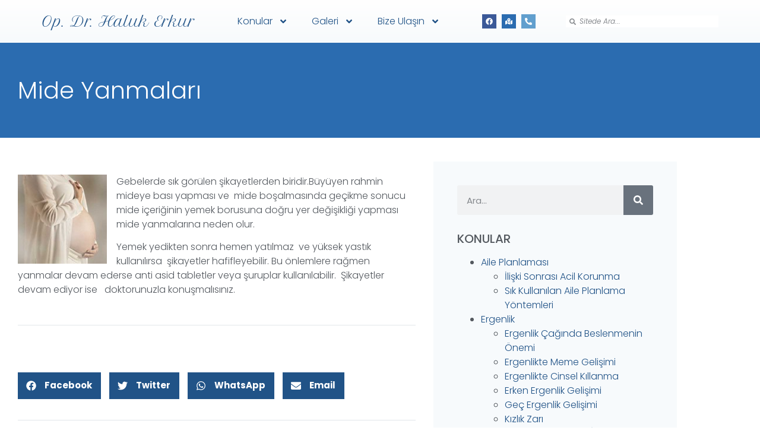

--- FILE ---
content_type: text/html; charset=UTF-8
request_url: https://halukerkur.com/konular/gebelik/gebelerde-sik-karsilasilan-sorular/mide-yanmalari/
body_size: 15917
content:
<!doctype html>
<html lang="en">
<head>
	<meta charset="UTF-8">
	<meta name="viewport" content="width=device-width, initial-scale=1">
	<link rel="profile" href="https://gmpg.org/xfn/11">
	<meta name='robots' content='index, follow, max-image-preview:large, max-snippet:-1, max-video-preview:-1' />
	<style>img:is([sizes="auto" i], [sizes^="auto," i]) { contain-intrinsic-size: 3000px 1500px }</style>
	
	<!-- This site is optimized with the Yoast SEO plugin v26.8 - https://yoast.com/product/yoast-seo-wordpress/ -->
	<title>Mide Yanmaları - Op. Dr. Haluk Erkur</title>
	<meta name="description" content="Gebelik - Gebelerde Sık Karşılaşılan Sorular - Mide Yanmaları" />
	<link rel="canonical" href="https://halukerkur.com/konular/gebelik/gebelerde-sik-karsilasilan-sorular/mide-yanmalari/" />
	<meta property="og:locale" content="en_US" />
	<meta property="og:type" content="article" />
	<meta property="og:title" content="Mide Yanmaları - Op. Dr. Haluk Erkur" />
	<meta property="og:description" content="Gebelik - Gebelerde Sık Karşılaşılan Sorular - Mide Yanmaları" />
	<meta property="og:url" content="https://halukerkur.com/konular/gebelik/gebelerde-sik-karsilasilan-sorular/mide-yanmalari/" />
	<meta property="og:site_name" content="Op. Dr. Haluk Erkur" />
	<meta name="twitter:card" content="summary_large_image" />
	<script type="application/ld+json" class="yoast-schema-graph">{"@context":"https://schema.org","@graph":[{"@type":"CollectionPage","@id":"https://halukerkur.com/konular/gebelik/gebelerde-sik-karsilasilan-sorular/mide-yanmalari/","url":"https://halukerkur.com/konular/gebelik/gebelerde-sik-karsilasilan-sorular/mide-yanmalari/","name":"Mide Yanmaları - Op. Dr. Haluk Erkur","isPartOf":{"@id":"https://halukerkur.com/#website"},"description":"Gebelik - Gebelerde Sık Karşılaşılan Sorular - Mide Yanmaları","breadcrumb":{"@id":"https://halukerkur.com/konular/gebelik/gebelerde-sik-karsilasilan-sorular/mide-yanmalari/#breadcrumb"},"inLanguage":"en"},{"@type":"BreadcrumbList","@id":"https://halukerkur.com/konular/gebelik/gebelerde-sik-karsilasilan-sorular/mide-yanmalari/#breadcrumb","itemListElement":[{"@type":"ListItem","position":1,"name":"Gebelik","item":"https://halukerkur.com/konular/gebelik/"},{"@type":"ListItem","position":2,"name":"Gebelerde Sık Karşılaşılan Sorular","item":"https://halukerkur.com/konular/gebelik/gebelerde-sik-karsilasilan-sorular/"},{"@type":"ListItem","position":3,"name":"Mide Yanmaları"}]},{"@type":"WebSite","@id":"https://halukerkur.com/#website","url":"https://halukerkur.com/","name":"Op. Dr. Haluk Erkur","description":"Kadın Hastalıkları ve Doğum Uzmanı - izmir","publisher":{"@id":"https://halukerkur.com/#/schema/person/a40bb7bf4b037aff4dde96b6d64d21c3"},"potentialAction":[{"@type":"SearchAction","target":{"@type":"EntryPoint","urlTemplate":"https://halukerkur.com/?s={search_term_string}"},"query-input":{"@type":"PropertyValueSpecification","valueRequired":true,"valueName":"search_term_string"}}],"inLanguage":"en"},{"@type":["Person","Organization"],"@id":"https://halukerkur.com/#/schema/person/a40bb7bf4b037aff4dde96b6d64d21c3","name":"Op. Dr. Haluk Erkur","image":{"@type":"ImageObject","inLanguage":"en","@id":"https://halukerkur.com/#/schema/person/image/","url":"https://halukerkur.com/wp-content/uploads/2015/01/cropped-h_e.jpg","contentUrl":"https://halukerkur.com/wp-content/uploads/2015/01/cropped-h_e.jpg","width":512,"height":512,"caption":"Op. Dr. Haluk Erkur"},"logo":{"@id":"https://halukerkur.com/#/schema/person/image/"},"sameAs":["http://www.halukerkur.com"]}]}</script>
	<!-- / Yoast SEO plugin. -->


<link rel='dns-prefetch' href='//www.googletagmanager.com' />
<link rel="alternate" type="application/rss+xml" title="Op. Dr. Haluk Erkur &raquo; Feed" href="https://halukerkur.com/feed/" />
<link rel="alternate" type="application/rss+xml" title="Op. Dr. Haluk Erkur &raquo; Comments Feed" href="https://halukerkur.com/comments/feed/" />
<link rel="alternate" type="application/rss+xml" title="Op. Dr. Haluk Erkur &raquo; Mide Yanmaları Category Feed" href="https://halukerkur.com/konular/gebelik/gebelerde-sik-karsilasilan-sorular/mide-yanmalari/feed/" />
<script>
window._wpemojiSettings = {"baseUrl":"https:\/\/s.w.org\/images\/core\/emoji\/16.0.1\/72x72\/","ext":".png","svgUrl":"https:\/\/s.w.org\/images\/core\/emoji\/16.0.1\/svg\/","svgExt":".svg","source":{"concatemoji":"https:\/\/halukerkur.com\/wp-includes\/js\/wp-emoji-release.min.js?ver=6.8.2"}};
/*! This file is auto-generated */
!function(s,n){var o,i,e;function c(e){try{var t={supportTests:e,timestamp:(new Date).valueOf()};sessionStorage.setItem(o,JSON.stringify(t))}catch(e){}}function p(e,t,n){e.clearRect(0,0,e.canvas.width,e.canvas.height),e.fillText(t,0,0);var t=new Uint32Array(e.getImageData(0,0,e.canvas.width,e.canvas.height).data),a=(e.clearRect(0,0,e.canvas.width,e.canvas.height),e.fillText(n,0,0),new Uint32Array(e.getImageData(0,0,e.canvas.width,e.canvas.height).data));return t.every(function(e,t){return e===a[t]})}function u(e,t){e.clearRect(0,0,e.canvas.width,e.canvas.height),e.fillText(t,0,0);for(var n=e.getImageData(16,16,1,1),a=0;a<n.data.length;a++)if(0!==n.data[a])return!1;return!0}function f(e,t,n,a){switch(t){case"flag":return n(e,"\ud83c\udff3\ufe0f\u200d\u26a7\ufe0f","\ud83c\udff3\ufe0f\u200b\u26a7\ufe0f")?!1:!n(e,"\ud83c\udde8\ud83c\uddf6","\ud83c\udde8\u200b\ud83c\uddf6")&&!n(e,"\ud83c\udff4\udb40\udc67\udb40\udc62\udb40\udc65\udb40\udc6e\udb40\udc67\udb40\udc7f","\ud83c\udff4\u200b\udb40\udc67\u200b\udb40\udc62\u200b\udb40\udc65\u200b\udb40\udc6e\u200b\udb40\udc67\u200b\udb40\udc7f");case"emoji":return!a(e,"\ud83e\udedf")}return!1}function g(e,t,n,a){var r="undefined"!=typeof WorkerGlobalScope&&self instanceof WorkerGlobalScope?new OffscreenCanvas(300,150):s.createElement("canvas"),o=r.getContext("2d",{willReadFrequently:!0}),i=(o.textBaseline="top",o.font="600 32px Arial",{});return e.forEach(function(e){i[e]=t(o,e,n,a)}),i}function t(e){var t=s.createElement("script");t.src=e,t.defer=!0,s.head.appendChild(t)}"undefined"!=typeof Promise&&(o="wpEmojiSettingsSupports",i=["flag","emoji"],n.supports={everything:!0,everythingExceptFlag:!0},e=new Promise(function(e){s.addEventListener("DOMContentLoaded",e,{once:!0})}),new Promise(function(t){var n=function(){try{var e=JSON.parse(sessionStorage.getItem(o));if("object"==typeof e&&"number"==typeof e.timestamp&&(new Date).valueOf()<e.timestamp+604800&&"object"==typeof e.supportTests)return e.supportTests}catch(e){}return null}();if(!n){if("undefined"!=typeof Worker&&"undefined"!=typeof OffscreenCanvas&&"undefined"!=typeof URL&&URL.createObjectURL&&"undefined"!=typeof Blob)try{var e="postMessage("+g.toString()+"("+[JSON.stringify(i),f.toString(),p.toString(),u.toString()].join(",")+"));",a=new Blob([e],{type:"text/javascript"}),r=new Worker(URL.createObjectURL(a),{name:"wpTestEmojiSupports"});return void(r.onmessage=function(e){c(n=e.data),r.terminate(),t(n)})}catch(e){}c(n=g(i,f,p,u))}t(n)}).then(function(e){for(var t in e)n.supports[t]=e[t],n.supports.everything=n.supports.everything&&n.supports[t],"flag"!==t&&(n.supports.everythingExceptFlag=n.supports.everythingExceptFlag&&n.supports[t]);n.supports.everythingExceptFlag=n.supports.everythingExceptFlag&&!n.supports.flag,n.DOMReady=!1,n.readyCallback=function(){n.DOMReady=!0}}).then(function(){return e}).then(function(){var e;n.supports.everything||(n.readyCallback(),(e=n.source||{}).concatemoji?t(e.concatemoji):e.wpemoji&&e.twemoji&&(t(e.twemoji),t(e.wpemoji)))}))}((window,document),window._wpemojiSettings);
</script>
<style id='wp-emoji-styles-inline-css'>

	img.wp-smiley, img.emoji {
		display: inline !important;
		border: none !important;
		box-shadow: none !important;
		height: 1em !important;
		width: 1em !important;
		margin: 0 0.07em !important;
		vertical-align: -0.1em !important;
		background: none !important;
		padding: 0 !important;
	}
</style>
<link rel='stylesheet' id='wp-block-library-css' href='https://halukerkur.com/wp-includes/css/dist/block-library/style.min.css?ver=6.8.2' media='all' />
<style id='global-styles-inline-css'>
:root{--wp--preset--aspect-ratio--square: 1;--wp--preset--aspect-ratio--4-3: 4/3;--wp--preset--aspect-ratio--3-4: 3/4;--wp--preset--aspect-ratio--3-2: 3/2;--wp--preset--aspect-ratio--2-3: 2/3;--wp--preset--aspect-ratio--16-9: 16/9;--wp--preset--aspect-ratio--9-16: 9/16;--wp--preset--color--black: #000000;--wp--preset--color--cyan-bluish-gray: #abb8c3;--wp--preset--color--white: #ffffff;--wp--preset--color--pale-pink: #f78da7;--wp--preset--color--vivid-red: #cf2e2e;--wp--preset--color--luminous-vivid-orange: #ff6900;--wp--preset--color--luminous-vivid-amber: #fcb900;--wp--preset--color--light-green-cyan: #7bdcb5;--wp--preset--color--vivid-green-cyan: #00d084;--wp--preset--color--pale-cyan-blue: #8ed1fc;--wp--preset--color--vivid-cyan-blue: #0693e3;--wp--preset--color--vivid-purple: #9b51e0;--wp--preset--gradient--vivid-cyan-blue-to-vivid-purple: linear-gradient(135deg,rgba(6,147,227,1) 0%,rgb(155,81,224) 100%);--wp--preset--gradient--light-green-cyan-to-vivid-green-cyan: linear-gradient(135deg,rgb(122,220,180) 0%,rgb(0,208,130) 100%);--wp--preset--gradient--luminous-vivid-amber-to-luminous-vivid-orange: linear-gradient(135deg,rgba(252,185,0,1) 0%,rgba(255,105,0,1) 100%);--wp--preset--gradient--luminous-vivid-orange-to-vivid-red: linear-gradient(135deg,rgba(255,105,0,1) 0%,rgb(207,46,46) 100%);--wp--preset--gradient--very-light-gray-to-cyan-bluish-gray: linear-gradient(135deg,rgb(238,238,238) 0%,rgb(169,184,195) 100%);--wp--preset--gradient--cool-to-warm-spectrum: linear-gradient(135deg,rgb(74,234,220) 0%,rgb(151,120,209) 20%,rgb(207,42,186) 40%,rgb(238,44,130) 60%,rgb(251,105,98) 80%,rgb(254,248,76) 100%);--wp--preset--gradient--blush-light-purple: linear-gradient(135deg,rgb(255,206,236) 0%,rgb(152,150,240) 100%);--wp--preset--gradient--blush-bordeaux: linear-gradient(135deg,rgb(254,205,165) 0%,rgb(254,45,45) 50%,rgb(107,0,62) 100%);--wp--preset--gradient--luminous-dusk: linear-gradient(135deg,rgb(255,203,112) 0%,rgb(199,81,192) 50%,rgb(65,88,208) 100%);--wp--preset--gradient--pale-ocean: linear-gradient(135deg,rgb(255,245,203) 0%,rgb(182,227,212) 50%,rgb(51,167,181) 100%);--wp--preset--gradient--electric-grass: linear-gradient(135deg,rgb(202,248,128) 0%,rgb(113,206,126) 100%);--wp--preset--gradient--midnight: linear-gradient(135deg,rgb(2,3,129) 0%,rgb(40,116,252) 100%);--wp--preset--font-size--small: 13px;--wp--preset--font-size--medium: 20px;--wp--preset--font-size--large: 36px;--wp--preset--font-size--x-large: 42px;--wp--preset--spacing--20: 0.44rem;--wp--preset--spacing--30: 0.67rem;--wp--preset--spacing--40: 1rem;--wp--preset--spacing--50: 1.5rem;--wp--preset--spacing--60: 2.25rem;--wp--preset--spacing--70: 3.38rem;--wp--preset--spacing--80: 5.06rem;--wp--preset--shadow--natural: 6px 6px 9px rgba(0, 0, 0, 0.2);--wp--preset--shadow--deep: 12px 12px 50px rgba(0, 0, 0, 0.4);--wp--preset--shadow--sharp: 6px 6px 0px rgba(0, 0, 0, 0.2);--wp--preset--shadow--outlined: 6px 6px 0px -3px rgba(255, 255, 255, 1), 6px 6px rgba(0, 0, 0, 1);--wp--preset--shadow--crisp: 6px 6px 0px rgba(0, 0, 0, 1);}:root { --wp--style--global--content-size: 800px;--wp--style--global--wide-size: 1200px; }:where(body) { margin: 0; }.wp-site-blocks > .alignleft { float: left; margin-right: 2em; }.wp-site-blocks > .alignright { float: right; margin-left: 2em; }.wp-site-blocks > .aligncenter { justify-content: center; margin-left: auto; margin-right: auto; }:where(.wp-site-blocks) > * { margin-block-start: 24px; margin-block-end: 0; }:where(.wp-site-blocks) > :first-child { margin-block-start: 0; }:where(.wp-site-blocks) > :last-child { margin-block-end: 0; }:root { --wp--style--block-gap: 24px; }:root :where(.is-layout-flow) > :first-child{margin-block-start: 0;}:root :where(.is-layout-flow) > :last-child{margin-block-end: 0;}:root :where(.is-layout-flow) > *{margin-block-start: 24px;margin-block-end: 0;}:root :where(.is-layout-constrained) > :first-child{margin-block-start: 0;}:root :where(.is-layout-constrained) > :last-child{margin-block-end: 0;}:root :where(.is-layout-constrained) > *{margin-block-start: 24px;margin-block-end: 0;}:root :where(.is-layout-flex){gap: 24px;}:root :where(.is-layout-grid){gap: 24px;}.is-layout-flow > .alignleft{float: left;margin-inline-start: 0;margin-inline-end: 2em;}.is-layout-flow > .alignright{float: right;margin-inline-start: 2em;margin-inline-end: 0;}.is-layout-flow > .aligncenter{margin-left: auto !important;margin-right: auto !important;}.is-layout-constrained > .alignleft{float: left;margin-inline-start: 0;margin-inline-end: 2em;}.is-layout-constrained > .alignright{float: right;margin-inline-start: 2em;margin-inline-end: 0;}.is-layout-constrained > .aligncenter{margin-left: auto !important;margin-right: auto !important;}.is-layout-constrained > :where(:not(.alignleft):not(.alignright):not(.alignfull)){max-width: var(--wp--style--global--content-size);margin-left: auto !important;margin-right: auto !important;}.is-layout-constrained > .alignwide{max-width: var(--wp--style--global--wide-size);}body .is-layout-flex{display: flex;}.is-layout-flex{flex-wrap: wrap;align-items: center;}.is-layout-flex > :is(*, div){margin: 0;}body .is-layout-grid{display: grid;}.is-layout-grid > :is(*, div){margin: 0;}body{padding-top: 0px;padding-right: 0px;padding-bottom: 0px;padding-left: 0px;}a:where(:not(.wp-element-button)){text-decoration: underline;}:root :where(.wp-element-button, .wp-block-button__link){background-color: #32373c;border-width: 0;color: #fff;font-family: inherit;font-size: inherit;line-height: inherit;padding: calc(0.667em + 2px) calc(1.333em + 2px);text-decoration: none;}.has-black-color{color: var(--wp--preset--color--black) !important;}.has-cyan-bluish-gray-color{color: var(--wp--preset--color--cyan-bluish-gray) !important;}.has-white-color{color: var(--wp--preset--color--white) !important;}.has-pale-pink-color{color: var(--wp--preset--color--pale-pink) !important;}.has-vivid-red-color{color: var(--wp--preset--color--vivid-red) !important;}.has-luminous-vivid-orange-color{color: var(--wp--preset--color--luminous-vivid-orange) !important;}.has-luminous-vivid-amber-color{color: var(--wp--preset--color--luminous-vivid-amber) !important;}.has-light-green-cyan-color{color: var(--wp--preset--color--light-green-cyan) !important;}.has-vivid-green-cyan-color{color: var(--wp--preset--color--vivid-green-cyan) !important;}.has-pale-cyan-blue-color{color: var(--wp--preset--color--pale-cyan-blue) !important;}.has-vivid-cyan-blue-color{color: var(--wp--preset--color--vivid-cyan-blue) !important;}.has-vivid-purple-color{color: var(--wp--preset--color--vivid-purple) !important;}.has-black-background-color{background-color: var(--wp--preset--color--black) !important;}.has-cyan-bluish-gray-background-color{background-color: var(--wp--preset--color--cyan-bluish-gray) !important;}.has-white-background-color{background-color: var(--wp--preset--color--white) !important;}.has-pale-pink-background-color{background-color: var(--wp--preset--color--pale-pink) !important;}.has-vivid-red-background-color{background-color: var(--wp--preset--color--vivid-red) !important;}.has-luminous-vivid-orange-background-color{background-color: var(--wp--preset--color--luminous-vivid-orange) !important;}.has-luminous-vivid-amber-background-color{background-color: var(--wp--preset--color--luminous-vivid-amber) !important;}.has-light-green-cyan-background-color{background-color: var(--wp--preset--color--light-green-cyan) !important;}.has-vivid-green-cyan-background-color{background-color: var(--wp--preset--color--vivid-green-cyan) !important;}.has-pale-cyan-blue-background-color{background-color: var(--wp--preset--color--pale-cyan-blue) !important;}.has-vivid-cyan-blue-background-color{background-color: var(--wp--preset--color--vivid-cyan-blue) !important;}.has-vivid-purple-background-color{background-color: var(--wp--preset--color--vivid-purple) !important;}.has-black-border-color{border-color: var(--wp--preset--color--black) !important;}.has-cyan-bluish-gray-border-color{border-color: var(--wp--preset--color--cyan-bluish-gray) !important;}.has-white-border-color{border-color: var(--wp--preset--color--white) !important;}.has-pale-pink-border-color{border-color: var(--wp--preset--color--pale-pink) !important;}.has-vivid-red-border-color{border-color: var(--wp--preset--color--vivid-red) !important;}.has-luminous-vivid-orange-border-color{border-color: var(--wp--preset--color--luminous-vivid-orange) !important;}.has-luminous-vivid-amber-border-color{border-color: var(--wp--preset--color--luminous-vivid-amber) !important;}.has-light-green-cyan-border-color{border-color: var(--wp--preset--color--light-green-cyan) !important;}.has-vivid-green-cyan-border-color{border-color: var(--wp--preset--color--vivid-green-cyan) !important;}.has-pale-cyan-blue-border-color{border-color: var(--wp--preset--color--pale-cyan-blue) !important;}.has-vivid-cyan-blue-border-color{border-color: var(--wp--preset--color--vivid-cyan-blue) !important;}.has-vivid-purple-border-color{border-color: var(--wp--preset--color--vivid-purple) !important;}.has-vivid-cyan-blue-to-vivid-purple-gradient-background{background: var(--wp--preset--gradient--vivid-cyan-blue-to-vivid-purple) !important;}.has-light-green-cyan-to-vivid-green-cyan-gradient-background{background: var(--wp--preset--gradient--light-green-cyan-to-vivid-green-cyan) !important;}.has-luminous-vivid-amber-to-luminous-vivid-orange-gradient-background{background: var(--wp--preset--gradient--luminous-vivid-amber-to-luminous-vivid-orange) !important;}.has-luminous-vivid-orange-to-vivid-red-gradient-background{background: var(--wp--preset--gradient--luminous-vivid-orange-to-vivid-red) !important;}.has-very-light-gray-to-cyan-bluish-gray-gradient-background{background: var(--wp--preset--gradient--very-light-gray-to-cyan-bluish-gray) !important;}.has-cool-to-warm-spectrum-gradient-background{background: var(--wp--preset--gradient--cool-to-warm-spectrum) !important;}.has-blush-light-purple-gradient-background{background: var(--wp--preset--gradient--blush-light-purple) !important;}.has-blush-bordeaux-gradient-background{background: var(--wp--preset--gradient--blush-bordeaux) !important;}.has-luminous-dusk-gradient-background{background: var(--wp--preset--gradient--luminous-dusk) !important;}.has-pale-ocean-gradient-background{background: var(--wp--preset--gradient--pale-ocean) !important;}.has-electric-grass-gradient-background{background: var(--wp--preset--gradient--electric-grass) !important;}.has-midnight-gradient-background{background: var(--wp--preset--gradient--midnight) !important;}.has-small-font-size{font-size: var(--wp--preset--font-size--small) !important;}.has-medium-font-size{font-size: var(--wp--preset--font-size--medium) !important;}.has-large-font-size{font-size: var(--wp--preset--font-size--large) !important;}.has-x-large-font-size{font-size: var(--wp--preset--font-size--x-large) !important;}
:root :where(.wp-block-pullquote){font-size: 1.5em;line-height: 1.6;}
</style>
<link rel='stylesheet' id='hello-elementor-css' href='https://halukerkur.com/wp-content/themes/hello-elementor/assets/css/reset.css?ver=3.4.6' media='all' />
<link rel='stylesheet' id='hello-elementor-theme-style-css' href='https://halukerkur.com/wp-content/themes/hello-elementor/assets/css/theme.css?ver=3.4.6' media='all' />
<link rel='stylesheet' id='hello-elementor-header-footer-css' href='https://halukerkur.com/wp-content/themes/hello-elementor/assets/css/header-footer.css?ver=3.4.6' media='all' />
<link rel='stylesheet' id='elementor-frontend-css' href='https://halukerkur.com/wp-content/plugins/elementor/assets/css/frontend.min.css?ver=3.34.4' media='all' />
<link rel='stylesheet' id='elementor-post-4565-css' href='https://halukerkur.com/wp-content/uploads/elementor/css/post-4565.css?ver=1769706154' media='all' />
<link rel='stylesheet' id='widget-heading-css' href='https://halukerkur.com/wp-content/plugins/elementor/assets/css/widget-heading.min.css?ver=3.34.4' media='all' />
<link rel='stylesheet' id='widget-nav-menu-css' href='https://halukerkur.com/wp-content/plugins/elementor-pro/assets/css/widget-nav-menu.min.css?ver=3.34.3' media='all' />
<link rel='stylesheet' id='widget-social-icons-css' href='https://halukerkur.com/wp-content/plugins/elementor/assets/css/widget-social-icons.min.css?ver=3.34.4' media='all' />
<link rel='stylesheet' id='e-apple-webkit-css' href='https://halukerkur.com/wp-content/plugins/elementor/assets/css/conditionals/apple-webkit.min.css?ver=3.34.4' media='all' />
<link rel='stylesheet' id='widget-search-form-css' href='https://halukerkur.com/wp-content/plugins/elementor-pro/assets/css/widget-search-form.min.css?ver=3.34.3' media='all' />
<link rel='stylesheet' id='e-sticky-css' href='https://halukerkur.com/wp-content/plugins/elementor-pro/assets/css/modules/sticky.min.css?ver=3.34.3' media='all' />
<link rel='stylesheet' id='widget-image-css' href='https://halukerkur.com/wp-content/plugins/elementor/assets/css/widget-image.min.css?ver=3.34.4' media='all' />
<link rel='stylesheet' id='widget-posts-css' href='https://halukerkur.com/wp-content/plugins/elementor-pro/assets/css/widget-posts.min.css?ver=3.34.3' media='all' />
<link rel='stylesheet' id='widget-share-buttons-css' href='https://halukerkur.com/wp-content/plugins/elementor-pro/assets/css/widget-share-buttons.min.css?ver=3.34.3' media='all' />
<link rel='stylesheet' id='widget-divider-css' href='https://halukerkur.com/wp-content/plugins/elementor/assets/css/widget-divider.min.css?ver=3.34.4' media='all' />
<link rel='stylesheet' id='swiper-css' href='https://halukerkur.com/wp-content/plugins/elementor/assets/lib/swiper/v8/css/swiper.min.css?ver=8.4.5' media='all' />
<link rel='stylesheet' id='e-swiper-css' href='https://halukerkur.com/wp-content/plugins/elementor/assets/css/conditionals/e-swiper.min.css?ver=3.34.4' media='all' />
<link rel='stylesheet' id='font-awesome-5-all-css' href='https://halukerkur.com/wp-content/plugins/elementor/assets/lib/font-awesome/css/all.min.css?ver=3.34.4' media='all' />
<link rel='stylesheet' id='font-awesome-4-shim-css' href='https://halukerkur.com/wp-content/plugins/elementor/assets/lib/font-awesome/css/v4-shims.min.css?ver=3.34.4' media='all' />
<link rel='stylesheet' id='elementor-post-7765-css' href='https://halukerkur.com/wp-content/uploads/elementor/css/post-7765.css?ver=1769706154' media='all' />
<link rel='stylesheet' id='elementor-post-8146-css' href='https://halukerkur.com/wp-content/uploads/elementor/css/post-8146.css?ver=1769706154' media='all' />
<link rel='stylesheet' id='elementor-post-8555-css' href='https://halukerkur.com/wp-content/uploads/elementor/css/post-8555.css?ver=1769711070' media='all' />
<link rel='stylesheet' id='elementor-gf-local-poppins-css' href='https://halukerkur.com/wp-content/uploads/elementor/google-fonts/css/poppins.css?ver=1742292521' media='all' />
<link rel='stylesheet' id='elementor-gf-local-petitformalscript-css' href='https://halukerkur.com/wp-content/uploads/elementor/google-fonts/css/petitformalscript.css?ver=1742292521' media='all' />
<script src="https://halukerkur.com/wp-includes/js/jquery/jquery.min.js?ver=3.7.1" id="jquery-core-js"></script>
<script src="https://halukerkur.com/wp-includes/js/jquery/jquery-migrate.min.js?ver=3.4.1" id="jquery-migrate-js"></script>
<script src="https://halukerkur.com/wp-content/plugins/elementor/assets/lib/font-awesome/js/v4-shims.min.js?ver=3.34.4" id="font-awesome-4-shim-js"></script>

<!-- Google tag (gtag.js) snippet added by Site Kit -->
<!-- Google Analytics snippet added by Site Kit -->
<script src="https://www.googletagmanager.com/gtag/js?id=GT-M6QWNNL" id="google_gtagjs-js" async></script>
<script id="google_gtagjs-js-after">
window.dataLayer = window.dataLayer || [];function gtag(){dataLayer.push(arguments);}
gtag("set","linker",{"domains":["halukerkur.com"]});
gtag("js", new Date());
gtag("set", "developer_id.dZTNiMT", true);
gtag("config", "GT-M6QWNNL");
</script>
<meta name="generator" content="Site Kit by Google 1.171.0" /><meta name="generator" content="Elementor 3.34.4; features: e_font_icon_svg, additional_custom_breakpoints; settings: css_print_method-external, google_font-enabled, font_display-auto">
			<style>
				.e-con.e-parent:nth-of-type(n+4):not(.e-lazyloaded):not(.e-no-lazyload),
				.e-con.e-parent:nth-of-type(n+4):not(.e-lazyloaded):not(.e-no-lazyload) * {
					background-image: none !important;
				}
				@media screen and (max-height: 1024px) {
					.e-con.e-parent:nth-of-type(n+3):not(.e-lazyloaded):not(.e-no-lazyload),
					.e-con.e-parent:nth-of-type(n+3):not(.e-lazyloaded):not(.e-no-lazyload) * {
						background-image: none !important;
					}
				}
				@media screen and (max-height: 640px) {
					.e-con.e-parent:nth-of-type(n+2):not(.e-lazyloaded):not(.e-no-lazyload),
					.e-con.e-parent:nth-of-type(n+2):not(.e-lazyloaded):not(.e-no-lazyload) * {
						background-image: none !important;
					}
				}
			</style>
			<link rel="icon" href="https://halukerkur.com/wp-content/uploads/2023/11/cropped-he-32x32.jpg" sizes="32x32" />
<link rel="icon" href="https://halukerkur.com/wp-content/uploads/2023/11/cropped-he-192x192.jpg" sizes="192x192" />
<link rel="apple-touch-icon" href="https://halukerkur.com/wp-content/uploads/2023/11/cropped-he-180x180.jpg" />
<meta name="msapplication-TileImage" content="https://halukerkur.com/wp-content/uploads/2023/11/cropped-he-270x270.jpg" />
		<style id="wp-custom-css">
			.elementor-widget-wp-widget-categories > div > ul {
	padding-left:0;
}
.elementor-widget-wp-widget-categories > div > ul > li.cat-item {
  list-style-type: none;
	text-transform: uppercase;
	padding: !important;
  margin-bottom: 20px;
	font-size: 20px;
}
   
.elementor-widget-wp-widget-categories > div > ul > li.cat-item > ul.children > li {
font-size: 14px;
text-transform: capitalize;
}

.elementor-widget-wp-widget-categories > div > ul > li.cat-item > ul.children {
padding-left: 16px;
	margin-top: 8px;
}
.elementor-widget-wp-widget-categories > div > ul > li.cat-item > ul > li.cat-item > ul {

	margin-top: 5px;
margin-bottom: 5px;
list-style-type: circle;
	font-size: 13.8px;
	padding-left: 18px;
}
		</style>
		</head>
<body class="archive category category-mide-yanmalari category-13 wp-embed-responsive wp-theme-hello-elementor hello-elementor-default elementor-page-8555 elementor-default elementor-template-full-width elementor-kit-4565">


<a class="skip-link screen-reader-text" href="#content">Skip to content</a>

		<header data-elementor-type="header" data-elementor-id="7765" class="elementor elementor-7765 elementor-location-header" data-elementor-post-type="elementor_library">
			<div class="elementor-element elementor-element-ac72c96 e-flex e-con-boxed e-con e-parent" data-id="ac72c96" data-element_type="container" data-settings="{&quot;background_background&quot;:&quot;gradient&quot;,&quot;sticky&quot;:&quot;top&quot;,&quot;sticky_on&quot;:[&quot;desktop&quot;,&quot;tablet&quot;,&quot;mobile&quot;],&quot;sticky_offset&quot;:0,&quot;sticky_effects_offset&quot;:0,&quot;sticky_anchor_link_offset&quot;:0}">
					<div class="e-con-inner">
				<div class="elementor-element elementor-element-e614f7e elementor-widget elementor-widget-heading" data-id="e614f7e" data-element_type="widget" data-widget_type="heading.default">
				<div class="elementor-widget-container">
					<h2 class="elementor-heading-title elementor-size-default"><a href="https://halukerkur.com/">Op. Dr. Haluk Erkur</a></h2>				</div>
				</div>
				<div class="elementor-element elementor-element-4c975ea elementor-nav-menu--stretch elementor-nav-menu__align-start elementor-nav-menu--dropdown-tablet elementor-nav-menu__text-align-aside elementor-nav-menu--toggle elementor-nav-menu--burger elementor-widget elementor-widget-nav-menu" data-id="4c975ea" data-element_type="widget" data-settings="{&quot;full_width&quot;:&quot;stretch&quot;,&quot;submenu_icon&quot;:{&quot;value&quot;:&quot;&lt;svg aria-hidden=\&quot;true\&quot; class=\&quot;e-font-icon-svg e-fas-angle-down\&quot; viewBox=\&quot;0 0 320 512\&quot; xmlns=\&quot;http:\/\/www.w3.org\/2000\/svg\&quot;&gt;&lt;path d=\&quot;M143 352.3L7 216.3c-9.4-9.4-9.4-24.6 0-33.9l22.6-22.6c9.4-9.4 24.6-9.4 33.9 0l96.4 96.4 96.4-96.4c9.4-9.4 24.6-9.4 33.9 0l22.6 22.6c9.4 9.4 9.4 24.6 0 33.9l-136 136c-9.2 9.4-24.4 9.4-33.8 0z\&quot;&gt;&lt;\/path&gt;&lt;\/svg&gt;&quot;,&quot;library&quot;:&quot;fa-solid&quot;},&quot;layout&quot;:&quot;horizontal&quot;,&quot;toggle&quot;:&quot;burger&quot;}" data-widget_type="nav-menu.default">
				<div class="elementor-widget-container">
								<nav aria-label="Menu" class="elementor-nav-menu--main elementor-nav-menu__container elementor-nav-menu--layout-horizontal e--pointer-background e--animation-fade">
				<ul id="menu-1-4c975ea" class="elementor-nav-menu"><li class="menu-item menu-item-type-custom menu-item-object-custom menu-item-has-children menu-item-1392"><a href="http://www.halukerkur.com/" class="elementor-item">Konular</a>
<ul class="sub-menu elementor-nav-menu--dropdown">
	<li class="menu-item menu-item-type-taxonomy menu-item-object-category current-category-ancestor menu-item-1387"><a href="https://halukerkur.com/konular/gebelik/" class="elementor-sub-item">Gebelik</a></li>
	<li class="menu-item menu-item-type-taxonomy menu-item-object-category menu-item-1389"><a href="https://halukerkur.com/konular/ergenlik/" class="elementor-sub-item">Ergenlik</a></li>
	<li class="menu-item menu-item-type-taxonomy menu-item-object-category menu-item-1388"><a href="https://halukerkur.com/konular/kadin-hastaliklari/" class="elementor-sub-item">Kadın Hastalıkları</a></li>
	<li class="menu-item menu-item-type-taxonomy menu-item-object-category menu-item-1390"><a href="https://halukerkur.com/konular/menopoz/" class="elementor-sub-item">Menopoz</a></li>
	<li class="menu-item menu-item-type-taxonomy menu-item-object-category menu-item-1391"><a href="https://halukerkur.com/konular/aile-planlamasi/" class="elementor-sub-item">Aile Planlaması</a></li>
</ul>
</li>
<li class="menu-item menu-item-type-post_type menu-item-object-page menu-item-has-children menu-item-1325"><a href="https://halukerkur.com/galeri/" class="elementor-item">Galeri</a>
<ul class="sub-menu elementor-nav-menu--dropdown">
	<li class="menu-item menu-item-type-custom menu-item-object-custom menu-item-7998"><a href="https://halukerkur.com/galeri/#Sunumlar" class="elementor-sub-item elementor-item-anchor">Sunumlar</a></li>
	<li class="menu-item menu-item-type-custom menu-item-object-custom menu-item-7997"><a href="https://halukerkur.com/galeri/#Videolar" class="elementor-sub-item elementor-item-anchor">Videolar</a></li>
	<li class="menu-item menu-item-type-custom menu-item-object-custom menu-item-7996"><a href="https://halukerkur.com/galeri/#Sertifikalar" class="elementor-sub-item elementor-item-anchor">Başarı Sertifikaları</a></li>
	<li class="menu-item menu-item-type-post_type menu-item-object-post menu-item-7999"><a href="https://halukerkur.com/mutluluk-hikayeleri/mutlululuk-hikayeleri/" class="elementor-sub-item">Mutlululuk Hikayeleri</a></li>
</ul>
</li>
<li class="menu-item menu-item-type-custom menu-item-object-custom menu-item-has-children menu-item-8290"><a href="#" class="elementor-item elementor-item-anchor">Bize Ulaşın</a>
<ul class="sub-menu elementor-nav-menu--dropdown">
	<li class="menu-item menu-item-type-custom menu-item-object-custom menu-item-7921"><a href="tel:+902324223656" class="elementor-sub-item">Randevu icin arayin</a></li>
	<li class="menu-item menu-item-type-custom menu-item-object-custom menu-item-7922"><a href="https://www.google.com/maps/dir//Opr.+Dr.+Haluk+Erkur+-+Kad%C4%B1n+Do%C4%9Fum+Uzman%C4%B1,+Jinekolog,+Menopoz,+Gebelik,+%C4%B0nfertilite,+Mimar+Sinan+Mahallesi,+1359+Sok.,+K%C4%B1z%C4%B1lkanat+Sa%C4%9Fl%C4%B1k+Sitesi+C+Blok,+Kat:+3+D:12,+35220+Konak,+T%C3%BCrkiye/@38.4328705,27.1452879,17z/data=!3m1!5s0x14bbd85dde8ade81:0x10964fa8b68e1cc7!4m9!4m8!1m0!1m5!1m1!1s0x14bbd8675666eb49:0xabc85f7a25e1aaac!2m2!1d27.1501588!2d38.4328664!3e0?entry=ttu" class="elementor-sub-item">Ofisimize Yol Tarifi</a></li>
	<li class="menu-item menu-item-type-custom menu-item-object-custom menu-item-7924"><a href="https://search.google.com/local/writereview?placeid=ChIJSetmVmfYuxQRrKrhJXpfyKs" class="elementor-sub-item">Bizi Tavsiye Edin</a></li>
	<li class="menu-item menu-item-type-custom menu-item-object-custom menu-item-7923"><a href="https://www.facebook.com/drhalukerkur/" class="elementor-sub-item">Facebook Sayfamiz</a></li>
</ul>
</li>
</ul>			</nav>
					<div class="elementor-menu-toggle" role="button" tabindex="0" aria-label="Menu Toggle" aria-expanded="false">
			<svg aria-hidden="true" role="presentation" class="elementor-menu-toggle__icon--open e-font-icon-svg e-eicon-menu-bar" viewBox="0 0 1000 1000" xmlns="http://www.w3.org/2000/svg"><path d="M104 333H896C929 333 958 304 958 271S929 208 896 208H104C71 208 42 237 42 271S71 333 104 333ZM104 583H896C929 583 958 554 958 521S929 458 896 458H104C71 458 42 487 42 521S71 583 104 583ZM104 833H896C929 833 958 804 958 771S929 708 896 708H104C71 708 42 737 42 771S71 833 104 833Z"></path></svg><svg aria-hidden="true" role="presentation" class="elementor-menu-toggle__icon--close e-font-icon-svg e-eicon-close" viewBox="0 0 1000 1000" xmlns="http://www.w3.org/2000/svg"><path d="M742 167L500 408 258 167C246 154 233 150 217 150 196 150 179 158 167 167 154 179 150 196 150 212 150 229 154 242 171 254L408 500 167 742C138 771 138 800 167 829 196 858 225 858 254 829L496 587 738 829C750 842 767 846 783 846 800 846 817 842 829 829 842 817 846 804 846 783 846 767 842 750 829 737L588 500 833 258C863 229 863 200 833 171 804 137 775 137 742 167Z"></path></svg>		</div>
					<nav class="elementor-nav-menu--dropdown elementor-nav-menu__container" aria-hidden="true">
				<ul id="menu-2-4c975ea" class="elementor-nav-menu"><li class="menu-item menu-item-type-custom menu-item-object-custom menu-item-has-children menu-item-1392"><a href="http://www.halukerkur.com/" class="elementor-item" tabindex="-1">Konular</a>
<ul class="sub-menu elementor-nav-menu--dropdown">
	<li class="menu-item menu-item-type-taxonomy menu-item-object-category current-category-ancestor menu-item-1387"><a href="https://halukerkur.com/konular/gebelik/" class="elementor-sub-item" tabindex="-1">Gebelik</a></li>
	<li class="menu-item menu-item-type-taxonomy menu-item-object-category menu-item-1389"><a href="https://halukerkur.com/konular/ergenlik/" class="elementor-sub-item" tabindex="-1">Ergenlik</a></li>
	<li class="menu-item menu-item-type-taxonomy menu-item-object-category menu-item-1388"><a href="https://halukerkur.com/konular/kadin-hastaliklari/" class="elementor-sub-item" tabindex="-1">Kadın Hastalıkları</a></li>
	<li class="menu-item menu-item-type-taxonomy menu-item-object-category menu-item-1390"><a href="https://halukerkur.com/konular/menopoz/" class="elementor-sub-item" tabindex="-1">Menopoz</a></li>
	<li class="menu-item menu-item-type-taxonomy menu-item-object-category menu-item-1391"><a href="https://halukerkur.com/konular/aile-planlamasi/" class="elementor-sub-item" tabindex="-1">Aile Planlaması</a></li>
</ul>
</li>
<li class="menu-item menu-item-type-post_type menu-item-object-page menu-item-has-children menu-item-1325"><a href="https://halukerkur.com/galeri/" class="elementor-item" tabindex="-1">Galeri</a>
<ul class="sub-menu elementor-nav-menu--dropdown">
	<li class="menu-item menu-item-type-custom menu-item-object-custom menu-item-7998"><a href="https://halukerkur.com/galeri/#Sunumlar" class="elementor-sub-item elementor-item-anchor" tabindex="-1">Sunumlar</a></li>
	<li class="menu-item menu-item-type-custom menu-item-object-custom menu-item-7997"><a href="https://halukerkur.com/galeri/#Videolar" class="elementor-sub-item elementor-item-anchor" tabindex="-1">Videolar</a></li>
	<li class="menu-item menu-item-type-custom menu-item-object-custom menu-item-7996"><a href="https://halukerkur.com/galeri/#Sertifikalar" class="elementor-sub-item elementor-item-anchor" tabindex="-1">Başarı Sertifikaları</a></li>
	<li class="menu-item menu-item-type-post_type menu-item-object-post menu-item-7999"><a href="https://halukerkur.com/mutluluk-hikayeleri/mutlululuk-hikayeleri/" class="elementor-sub-item" tabindex="-1">Mutlululuk Hikayeleri</a></li>
</ul>
</li>
<li class="menu-item menu-item-type-custom menu-item-object-custom menu-item-has-children menu-item-8290"><a href="#" class="elementor-item elementor-item-anchor" tabindex="-1">Bize Ulaşın</a>
<ul class="sub-menu elementor-nav-menu--dropdown">
	<li class="menu-item menu-item-type-custom menu-item-object-custom menu-item-7921"><a href="tel:+902324223656" class="elementor-sub-item" tabindex="-1">Randevu icin arayin</a></li>
	<li class="menu-item menu-item-type-custom menu-item-object-custom menu-item-7922"><a href="https://www.google.com/maps/dir//Opr.+Dr.+Haluk+Erkur+-+Kad%C4%B1n+Do%C4%9Fum+Uzman%C4%B1,+Jinekolog,+Menopoz,+Gebelik,+%C4%B0nfertilite,+Mimar+Sinan+Mahallesi,+1359+Sok.,+K%C4%B1z%C4%B1lkanat+Sa%C4%9Fl%C4%B1k+Sitesi+C+Blok,+Kat:+3+D:12,+35220+Konak,+T%C3%BCrkiye/@38.4328705,27.1452879,17z/data=!3m1!5s0x14bbd85dde8ade81:0x10964fa8b68e1cc7!4m9!4m8!1m0!1m5!1m1!1s0x14bbd8675666eb49:0xabc85f7a25e1aaac!2m2!1d27.1501588!2d38.4328664!3e0?entry=ttu" class="elementor-sub-item" tabindex="-1">Ofisimize Yol Tarifi</a></li>
	<li class="menu-item menu-item-type-custom menu-item-object-custom menu-item-7924"><a href="https://search.google.com/local/writereview?placeid=ChIJSetmVmfYuxQRrKrhJXpfyKs" class="elementor-sub-item" tabindex="-1">Bizi Tavsiye Edin</a></li>
	<li class="menu-item menu-item-type-custom menu-item-object-custom menu-item-7923"><a href="https://www.facebook.com/drhalukerkur/" class="elementor-sub-item" tabindex="-1">Facebook Sayfamiz</a></li>
</ul>
</li>
</ul>			</nav>
						</div>
				</div>
				<div class="elementor-element elementor-element-1099d07 elementor-shape-square elementor-hidden-mobile elementor-grid-0 e-grid-align-center elementor-widget elementor-widget-social-icons" data-id="1099d07" data-element_type="widget" data-widget_type="social-icons.default">
				<div class="elementor-widget-container">
							<div class="elementor-social-icons-wrapper elementor-grid" role="list">
							<span class="elementor-grid-item" role="listitem">
					<a class="elementor-icon elementor-social-icon elementor-social-icon-facebook elementor-repeater-item-2c1fc32" href="https://www.facebook.com/drhalukerkur/" target="_blank">
						<span class="elementor-screen-only">Facebook</span>
						<svg aria-hidden="true" class="e-font-icon-svg e-fab-facebook" viewBox="0 0 512 512" xmlns="http://www.w3.org/2000/svg"><path d="M504 256C504 119 393 8 256 8S8 119 8 256c0 123.78 90.69 226.38 209.25 245V327.69h-63V256h63v-54.64c0-62.15 37-96.48 93.67-96.48 27.14 0 55.52 4.84 55.52 4.84v61h-31.28c-30.8 0-40.41 19.12-40.41 38.73V256h68.78l-11 71.69h-57.78V501C413.31 482.38 504 379.78 504 256z"></path></svg>					</a>
				</span>
							<span class="elementor-grid-item" role="listitem">
					<a class="elementor-icon elementor-social-icon elementor-social-icon-map-marked-alt elementor-repeater-item-276ba5a" href="https://www.google.com/maps/dir//Opr.+Dr.+Haluk+Erkur+-+Kad%C4%B1n+Do%C4%9Fum+Uzman%C4%B1,+Jinekolog,+Menopoz,+Gebelik,+%C4%B0nfertilite,+Mimar+Sinan+Mahallesi,+1359+Sok.,+K%C4%B1z%C4%B1lkanat+Sa%C4%9Fl%C4%B1k+Sitesi+C+Blok,+Kat:+3+D:12,+35220+Konak,+T%C3%BCrkiye/@38.4328705,27.1452879,17z/data=!3m1!5s0x14bbd85dde8ade81:0x10964fa8b68e1cc7!4m9!4m8!1m0!1m5!1m1!1s0x14bbd8675666eb49:0xabc85f7a25e1aaac!2m2!1d27.1501588!2d38.4328664!3e0?entry=ttu" target="_blank">
						<span class="elementor-screen-only">Map-marked-alt</span>
						<svg aria-hidden="true" class="e-font-icon-svg e-fas-map-marked-alt" viewBox="0 0 576 512" xmlns="http://www.w3.org/2000/svg"><path d="M288 0c-69.59 0-126 56.41-126 126 0 56.26 82.35 158.8 113.9 196.02 6.39 7.54 17.82 7.54 24.2 0C331.65 284.8 414 182.26 414 126 414 56.41 357.59 0 288 0zm0 168c-23.2 0-42-18.8-42-42s18.8-42 42-42 42 18.8 42 42-18.8 42-42 42zM20.12 215.95A32.006 32.006 0 0 0 0 245.66v250.32c0 11.32 11.43 19.06 21.94 14.86L160 448V214.92c-8.84-15.98-16.07-31.54-21.25-46.42L20.12 215.95zM288 359.67c-14.07 0-27.38-6.18-36.51-16.96-19.66-23.2-40.57-49.62-59.49-76.72v182l192 64V266c-18.92 27.09-39.82 53.52-59.49 76.72-9.13 10.77-22.44 16.95-36.51 16.95zm266.06-198.51L416 224v288l139.88-55.95A31.996 31.996 0 0 0 576 426.34V176.02c0-11.32-11.43-19.06-21.94-14.86z"></path></svg>					</a>
				</span>
							<span class="elementor-grid-item" role="listitem">
					<a class="elementor-icon elementor-social-icon elementor-social-icon-phone-alt elementor-repeater-item-94938a2" href="tel:+902324223656" target="_blank">
						<span class="elementor-screen-only">Phone-alt</span>
						<svg aria-hidden="true" class="e-font-icon-svg e-fas-phone-alt" viewBox="0 0 512 512" xmlns="http://www.w3.org/2000/svg"><path d="M497.39 361.8l-112-48a24 24 0 0 0-28 6.9l-49.6 60.6A370.66 370.66 0 0 1 130.6 204.11l60.6-49.6a23.94 23.94 0 0 0 6.9-28l-48-112A24.16 24.16 0 0 0 122.6.61l-104 24A24 24 0 0 0 0 48c0 256.5 207.9 464 464 464a24 24 0 0 0 23.4-18.6l24-104a24.29 24.29 0 0 0-14.01-27.6z"></path></svg>					</a>
				</span>
					</div>
						</div>
				</div>
				<div class="elementor-element elementor-element-5c56c26 elementor-search-form--skin-minimal elementor-hidden-mobile elementor-widget elementor-widget-search-form" data-id="5c56c26" data-element_type="widget" data-settings="{&quot;skin&quot;:&quot;minimal&quot;}" data-widget_type="search-form.default">
				<div class="elementor-widget-container">
							<search role="search">
			<form class="elementor-search-form" action="https://halukerkur.com" method="get">
												<div class="elementor-search-form__container">
					<label class="elementor-screen-only" for="elementor-search-form-5c56c26">Search</label>

											<div class="elementor-search-form__icon">
							<div class="e-font-icon-svg-container"><svg aria-hidden="true" class="e-font-icon-svg e-fas-search" viewBox="0 0 512 512" xmlns="http://www.w3.org/2000/svg"><path d="M505 442.7L405.3 343c-4.5-4.5-10.6-7-17-7H372c27.6-35.3 44-79.7 44-128C416 93.1 322.9 0 208 0S0 93.1 0 208s93.1 208 208 208c48.3 0 92.7-16.4 128-44v16.3c0 6.4 2.5 12.5 7 17l99.7 99.7c9.4 9.4 24.6 9.4 33.9 0l28.3-28.3c9.4-9.4 9.4-24.6.1-34zM208 336c-70.7 0-128-57.2-128-128 0-70.7 57.2-128 128-128 70.7 0 128 57.2 128 128 0 70.7-57.2 128-128 128z"></path></svg></div>							<span class="elementor-screen-only">Search</span>
						</div>
					
					<input id="elementor-search-form-5c56c26" placeholder="Sitede Ara..." class="elementor-search-form__input" type="search" name="s" value="">
					
					
									</div>
			</form>
		</search>
						</div>
				</div>
					</div>
				</div>
		<div class="elementor-element elementor-element-68bcb88 elementor-hidden-desktop elementor-hidden-tablet e-flex e-con-boxed e-con e-parent" data-id="68bcb88" data-element_type="container" data-settings="{&quot;background_background&quot;:&quot;gradient&quot;}">
					<div class="e-con-inner">
				<div class="elementor-element elementor-element-f8e2654 elementor-shape-square elementor-grid-0 e-grid-align-center elementor-widget elementor-widget-social-icons" data-id="f8e2654" data-element_type="widget" data-widget_type="social-icons.default">
				<div class="elementor-widget-container">
							<div class="elementor-social-icons-wrapper elementor-grid" role="list">
							<span class="elementor-grid-item" role="listitem">
					<a class="elementor-icon elementor-social-icon elementor-social-icon-facebook elementor-repeater-item-2c1fc32" href="https://www.facebook.com/drhalukerkur/" target="_blank">
						<span class="elementor-screen-only">Facebook</span>
						<svg aria-hidden="true" class="e-font-icon-svg e-fab-facebook" viewBox="0 0 512 512" xmlns="http://www.w3.org/2000/svg"><path d="M504 256C504 119 393 8 256 8S8 119 8 256c0 123.78 90.69 226.38 209.25 245V327.69h-63V256h63v-54.64c0-62.15 37-96.48 93.67-96.48 27.14 0 55.52 4.84 55.52 4.84v61h-31.28c-30.8 0-40.41 19.12-40.41 38.73V256h68.78l-11 71.69h-57.78V501C413.31 482.38 504 379.78 504 256z"></path></svg>					</a>
				</span>
							<span class="elementor-grid-item" role="listitem">
					<a class="elementor-icon elementor-social-icon elementor-social-icon-map-marked-alt elementor-repeater-item-276ba5a" href="https://www.google.com/maps/dir//Opr.+Dr.+Haluk+Erkur+-+Kad%C4%B1n+Do%C4%9Fum+Uzman%C4%B1,+Jinekolog,+Menopoz,+Gebelik,+%C4%B0nfertilite,+Mimar+Sinan+Mahallesi,+1359+Sok.,+K%C4%B1z%C4%B1lkanat+Sa%C4%9Fl%C4%B1k+Sitesi+C+Blok,+Kat:+3+D:12,+35220+Konak,+T%C3%BCrkiye/@38.4328705,27.1452879,17z/data=!3m1!5s0x14bbd85dde8ade81:0x10964fa8b68e1cc7!4m9!4m8!1m0!1m5!1m1!1s0x14bbd8675666eb49:0xabc85f7a25e1aaac!2m2!1d27.1501588!2d38.4328664!3e0?entry=ttu" target="_blank">
						<span class="elementor-screen-only">Map-marked-alt</span>
						<svg aria-hidden="true" class="e-font-icon-svg e-fas-map-marked-alt" viewBox="0 0 576 512" xmlns="http://www.w3.org/2000/svg"><path d="M288 0c-69.59 0-126 56.41-126 126 0 56.26 82.35 158.8 113.9 196.02 6.39 7.54 17.82 7.54 24.2 0C331.65 284.8 414 182.26 414 126 414 56.41 357.59 0 288 0zm0 168c-23.2 0-42-18.8-42-42s18.8-42 42-42 42 18.8 42 42-18.8 42-42 42zM20.12 215.95A32.006 32.006 0 0 0 0 245.66v250.32c0 11.32 11.43 19.06 21.94 14.86L160 448V214.92c-8.84-15.98-16.07-31.54-21.25-46.42L20.12 215.95zM288 359.67c-14.07 0-27.38-6.18-36.51-16.96-19.66-23.2-40.57-49.62-59.49-76.72v182l192 64V266c-18.92 27.09-39.82 53.52-59.49 76.72-9.13 10.77-22.44 16.95-36.51 16.95zm266.06-198.51L416 224v288l139.88-55.95A31.996 31.996 0 0 0 576 426.34V176.02c0-11.32-11.43-19.06-21.94-14.86z"></path></svg>					</a>
				</span>
							<span class="elementor-grid-item" role="listitem">
					<a class="elementor-icon elementor-social-icon elementor-social-icon-phone-alt elementor-repeater-item-94938a2" href="tel:+902324223656" target="_blank">
						<span class="elementor-screen-only">Phone-alt</span>
						<svg aria-hidden="true" class="e-font-icon-svg e-fas-phone-alt" viewBox="0 0 512 512" xmlns="http://www.w3.org/2000/svg"><path d="M497.39 361.8l-112-48a24 24 0 0 0-28 6.9l-49.6 60.6A370.66 370.66 0 0 1 130.6 204.11l60.6-49.6a23.94 23.94 0 0 0 6.9-28l-48-112A24.16 24.16 0 0 0 122.6.61l-104 24A24 24 0 0 0 0 48c0 256.5 207.9 464 464 464a24 24 0 0 0 23.4-18.6l24-104a24.29 24.29 0 0 0-14.01-27.6z"></path></svg>					</a>
				</span>
					</div>
						</div>
				</div>
				<div class="elementor-element elementor-element-e41aed0 elementor-search-form--skin-minimal elementor-widget elementor-widget-search-form" data-id="e41aed0" data-element_type="widget" data-settings="{&quot;skin&quot;:&quot;minimal&quot;}" data-widget_type="search-form.default">
				<div class="elementor-widget-container">
							<search role="search">
			<form class="elementor-search-form" action="https://halukerkur.com" method="get">
												<div class="elementor-search-form__container">
					<label class="elementor-screen-only" for="elementor-search-form-e41aed0">Search</label>

											<div class="elementor-search-form__icon">
							<div class="e-font-icon-svg-container"><svg aria-hidden="true" class="e-font-icon-svg e-fas-search" viewBox="0 0 512 512" xmlns="http://www.w3.org/2000/svg"><path d="M505 442.7L405.3 343c-4.5-4.5-10.6-7-17-7H372c27.6-35.3 44-79.7 44-128C416 93.1 322.9 0 208 0S0 93.1 0 208s93.1 208 208 208c48.3 0 92.7-16.4 128-44v16.3c0 6.4 2.5 12.5 7 17l99.7 99.7c9.4 9.4 24.6 9.4 33.9 0l28.3-28.3c9.4-9.4 9.4-24.6.1-34zM208 336c-70.7 0-128-57.2-128-128 0-70.7 57.2-128 128-128 70.7 0 128 57.2 128 128 0 70.7-57.2 128-128 128z"></path></svg></div>							<span class="elementor-screen-only">Search</span>
						</div>
					
					<input id="elementor-search-form-e41aed0" placeholder="Sitede Ara..." class="elementor-search-form__input" type="search" name="s" value="">
					
					
									</div>
			</form>
		</search>
						</div>
				</div>
					</div>
				</div>
				</header>
				<div data-elementor-type="archive" data-elementor-id="8555" class="elementor elementor-8555 elementor-location-archive" data-elementor-post-type="elementor_library">
					<section class="elementor-section elementor-top-section elementor-element elementor-element-31d2f575 elementor-section-height-min-height elementor-section-boxed elementor-section-height-default elementor-section-items-middle" data-id="31d2f575" data-element_type="section" data-settings="{&quot;background_background&quot;:&quot;classic&quot;}">
						<div class="elementor-container elementor-column-gap-wider">
					<div class="elementor-column elementor-col-100 elementor-top-column elementor-element elementor-element-42cccef" data-id="42cccef" data-element_type="column">
			<div class="elementor-widget-wrap elementor-element-populated">
						<div class="elementor-element elementor-element-13d8a37d elementor-widget elementor-widget-theme-archive-title elementor-page-title elementor-widget-heading" data-id="13d8a37d" data-element_type="widget" data-widget_type="theme-archive-title.default">
				<div class="elementor-widget-container">
					<h1 class="elementor-heading-title elementor-size-default">Mide Yanmaları</h1>				</div>
				</div>
					</div>
		</div>
					</div>
		</section>
				<section class="elementor-section elementor-top-section elementor-element elementor-element-62e4488 elementor-section-boxed elementor-section-height-default elementor-section-height-default" data-id="62e4488" data-element_type="section">
						<div class="elementor-container elementor-column-gap-wider">
					<div class="elementor-column elementor-col-50 elementor-top-column elementor-element elementor-element-141e0bd1" data-id="141e0bd1" data-element_type="column">
			<div class="elementor-widget-wrap elementor-element-populated">
						<div class="elementor-element elementor-element-2d556752 elementor-widget elementor-widget-archive-posts" data-id="2d556752" data-element_type="widget" data-settings="{&quot;pagination_type&quot;:&quot;numbers_and_prev_next&quot;,&quot;archive_full_content_row_gap&quot;:{&quot;unit&quot;:&quot;px&quot;,&quot;size&quot;:35,&quot;sizes&quot;:[]}}" data-widget_type="archive-posts.archive_full_content">
				<div class="elementor-widget-container">
							<div class="elementor-posts-container elementor-posts elementor-posts--skin-archive_full_content elementor-grid" role="list">
				<article class="elementor-post elementor-grid-item post-38 post type-post status-publish format-standard hentry category-gebelerde-beslenme category-gebelerde-sik-karsilasilan-sorular category-mide-yanmalari" role="listitem">
				<div class="elementor-post__text">
		<p><a href="http://halukerkur.com/index.php/38/pregnant_1/" rel="attachment wp-att-386"><img decoding="async" src="http://halukerkur.com/wp-content/uploads/2009/04/pregnant_1-150x150.jpg" alt="pregnant_1" title="pregnant_1" width="150" height="150" class="alignleft size-thumbnail wp-image-386" /></a>Gebelerde sık görülen şikayetlerden biridir.Büyüyen rahmin mideye bası yapması ve  mide boşalmasında geçikme sonucu mide içeriğinin yemek borusuna doğru yer değişikliği yapması mide yanmalarına neden olur.</p>
<p>Yemek yedikten sonra hemen yatılmaz  ve yüksek yastık kullanılırsa  şikayetler hafifleyebilir. Bu önlemlere rağmen yanmalar devam ederse anti asid tabletler veya şuruplar kullanılabilir.  Şikayetler   devam ediyor ise   doktorunuzla konuşmalısınız.</p>
		</div>
				</article>
				</div>
		
						</div>
				</div>
				<div class="elementor-element elementor-element-83dd0b7 elementor-share-buttons--skin-flat elementor-share-buttons--color-custom elementor-share-buttons--view-icon-text elementor-share-buttons--shape-square elementor-grid-0 elementor-widget elementor-widget-share-buttons" data-id="83dd0b7" data-element_type="widget" data-widget_type="share-buttons.default">
				<div class="elementor-widget-container">
							<div class="elementor-grid" role="list">
								<div class="elementor-grid-item" role="listitem">
						<div class="elementor-share-btn elementor-share-btn_facebook" role="button" tabindex="0" aria-label="Share on facebook">
															<span class="elementor-share-btn__icon">
								<svg aria-hidden="true" class="e-font-icon-svg e-fab-facebook" viewBox="0 0 512 512" xmlns="http://www.w3.org/2000/svg"><path d="M504 256C504 119 393 8 256 8S8 119 8 256c0 123.78 90.69 226.38 209.25 245V327.69h-63V256h63v-54.64c0-62.15 37-96.48 93.67-96.48 27.14 0 55.52 4.84 55.52 4.84v61h-31.28c-30.8 0-40.41 19.12-40.41 38.73V256h68.78l-11 71.69h-57.78V501C413.31 482.38 504 379.78 504 256z"></path></svg>							</span>
																						<div class="elementor-share-btn__text">
																			<span class="elementor-share-btn__title">
										Facebook									</span>
																	</div>
													</div>
					</div>
									<div class="elementor-grid-item" role="listitem">
						<div class="elementor-share-btn elementor-share-btn_twitter" role="button" tabindex="0" aria-label="Share on twitter">
															<span class="elementor-share-btn__icon">
								<svg aria-hidden="true" class="e-font-icon-svg e-fab-twitter" viewBox="0 0 512 512" xmlns="http://www.w3.org/2000/svg"><path d="M459.37 151.716c.325 4.548.325 9.097.325 13.645 0 138.72-105.583 298.558-298.558 298.558-59.452 0-114.68-17.219-161.137-47.106 8.447.974 16.568 1.299 25.34 1.299 49.055 0 94.213-16.568 130.274-44.832-46.132-.975-84.792-31.188-98.112-72.772 6.498.974 12.995 1.624 19.818 1.624 9.421 0 18.843-1.3 27.614-3.573-48.081-9.747-84.143-51.98-84.143-102.985v-1.299c13.969 7.797 30.214 12.67 47.431 13.319-28.264-18.843-46.781-51.005-46.781-87.391 0-19.492 5.197-37.36 14.294-52.954 51.655 63.675 129.3 105.258 216.365 109.807-1.624-7.797-2.599-15.918-2.599-24.04 0-57.828 46.782-104.934 104.934-104.934 30.213 0 57.502 12.67 76.67 33.137 23.715-4.548 46.456-13.32 66.599-25.34-7.798 24.366-24.366 44.833-46.132 57.827 21.117-2.273 41.584-8.122 60.426-16.243-14.292 20.791-32.161 39.308-52.628 54.253z"></path></svg>							</span>
																						<div class="elementor-share-btn__text">
																			<span class="elementor-share-btn__title">
										Twitter									</span>
																	</div>
													</div>
					</div>
									<div class="elementor-grid-item" role="listitem">
						<div class="elementor-share-btn elementor-share-btn_whatsapp" role="button" tabindex="0" aria-label="Share on whatsapp">
															<span class="elementor-share-btn__icon">
								<svg aria-hidden="true" class="e-font-icon-svg e-fab-whatsapp" viewBox="0 0 448 512" xmlns="http://www.w3.org/2000/svg"><path d="M380.9 97.1C339 55.1 283.2 32 223.9 32c-122.4 0-222 99.6-222 222 0 39.1 10.2 77.3 29.6 111L0 480l117.7-30.9c32.4 17.7 68.9 27 106.1 27h.1c122.3 0 224.1-99.6 224.1-222 0-59.3-25.2-115-67.1-157zm-157 341.6c-33.2 0-65.7-8.9-94-25.7l-6.7-4-69.8 18.3L72 359.2l-4.4-7c-18.5-29.4-28.2-63.3-28.2-98.2 0-101.7 82.8-184.5 184.6-184.5 49.3 0 95.6 19.2 130.4 54.1 34.8 34.9 56.2 81.2 56.1 130.5 0 101.8-84.9 184.6-186.6 184.6zm101.2-138.2c-5.5-2.8-32.8-16.2-37.9-18-5.1-1.9-8.8-2.8-12.5 2.8-3.7 5.6-14.3 18-17.6 21.8-3.2 3.7-6.5 4.2-12 1.4-32.6-16.3-54-29.1-75.5-66-5.7-9.8 5.7-9.1 16.3-30.3 1.8-3.7.9-6.9-.5-9.7-1.4-2.8-12.5-30.1-17.1-41.2-4.5-10.8-9.1-9.3-12.5-9.5-3.2-.2-6.9-.2-10.6-.2-3.7 0-9.7 1.4-14.8 6.9-5.1 5.6-19.4 19-19.4 46.3 0 27.3 19.9 53.7 22.6 57.4 2.8 3.7 39.1 59.7 94.8 83.8 35.2 15.2 49 16.5 66.6 13.9 10.7-1.6 32.8-13.4 37.4-26.4 4.6-13 4.6-24.1 3.2-26.4-1.3-2.5-5-3.9-10.5-6.6z"></path></svg>							</span>
																						<div class="elementor-share-btn__text">
																			<span class="elementor-share-btn__title">
										WhatsApp									</span>
																	</div>
													</div>
					</div>
									<div class="elementor-grid-item" role="listitem">
						<div class="elementor-share-btn elementor-share-btn_email" role="button" tabindex="0" aria-label="Share on email">
															<span class="elementor-share-btn__icon">
								<svg aria-hidden="true" class="e-font-icon-svg e-fas-envelope" viewBox="0 0 512 512" xmlns="http://www.w3.org/2000/svg"><path d="M502.3 190.8c3.9-3.1 9.7-.2 9.7 4.7V400c0 26.5-21.5 48-48 48H48c-26.5 0-48-21.5-48-48V195.6c0-5 5.7-7.8 9.7-4.7 22.4 17.4 52.1 39.5 154.1 113.6 21.1 15.4 56.7 47.8 92.2 47.6 35.7.3 72-32.8 92.3-47.6 102-74.1 131.6-96.3 154-113.7zM256 320c23.2.4 56.6-29.2 73.4-41.4 132.7-96.3 142.8-104.7 173.4-128.7 5.8-4.5 9.2-11.5 9.2-18.9v-19c0-26.5-21.5-48-48-48H48C21.5 64 0 85.5 0 112v19c0 7.4 3.4 14.3 9.2 18.9 30.6 23.9 40.7 32.4 173.4 128.7 16.8 12.2 50.2 41.8 73.4 41.4z"></path></svg>							</span>
																						<div class="elementor-share-btn__text">
																			<span class="elementor-share-btn__title">
										Email									</span>
																	</div>
													</div>
					</div>
						</div>
						</div>
				</div>
				<div class="elementor-element elementor-element-2b002884 elementor-widget-divider--view-line elementor-widget elementor-widget-divider" data-id="2b002884" data-element_type="widget" data-widget_type="divider.default">
				<div class="elementor-widget-container">
							<div class="elementor-divider">
			<span class="elementor-divider-separator">
						</span>
		</div>
						</div>
				</div>
					</div>
		</div>
				<div class="elementor-column elementor-col-50 elementor-top-column elementor-element elementor-element-4004694b" data-id="4004694b" data-element_type="column" data-settings="{&quot;background_background&quot;:&quot;classic&quot;}">
			<div class="elementor-widget-wrap elementor-element-populated">
						<div class="elementor-element elementor-element-3442d488 elementor-search-form--skin-classic elementor-search-form--button-type-icon elementor-search-form--icon-search elementor-widget elementor-widget-search-form" data-id="3442d488" data-element_type="widget" data-settings="{&quot;skin&quot;:&quot;classic&quot;}" data-widget_type="search-form.default">
				<div class="elementor-widget-container">
							<search role="search">
			<form class="elementor-search-form" action="https://halukerkur.com" method="get">
												<div class="elementor-search-form__container">
					<label class="elementor-screen-only" for="elementor-search-form-3442d488">Search</label>

					
					<input id="elementor-search-form-3442d488" placeholder="Ara..." class="elementor-search-form__input" type="search" name="s" value="">
					
											<button class="elementor-search-form__submit" type="submit" aria-label="Search">
															<div class="e-font-icon-svg-container"><svg class="fa fa-search e-font-icon-svg e-fas-search" viewBox="0 0 512 512" xmlns="http://www.w3.org/2000/svg"><path d="M505 442.7L405.3 343c-4.5-4.5-10.6-7-17-7H372c27.6-35.3 44-79.7 44-128C416 93.1 322.9 0 208 0S0 93.1 0 208s93.1 208 208 208c48.3 0 92.7-16.4 128-44v16.3c0 6.4 2.5 12.5 7 17l99.7 99.7c9.4 9.4 24.6 9.4 33.9 0l28.3-28.3c9.4-9.4 9.4-24.6.1-34zM208 336c-70.7 0-128-57.2-128-128 0-70.7 57.2-128 128-128 70.7 0 128 57.2 128 128 0 70.7-57.2 128-128 128z"></path></svg></div>													</button>
					
									</div>
			</form>
		</search>
						</div>
				</div>
				<div class="elementor-element elementor-element-9bdd0f5 elementor-widget elementor-widget-global elementor-global-8445 elementor-widget-wp-widget-categories" data-id="9bdd0f5" data-element_type="widget" data-widget_type="wp-widget-categories.default">
				<div class="elementor-widget-container">
					<h5>KONULAR</h5><nav aria-label="KONULAR">
			<ul>
					<li class="cat-item cat-item-28"><a href="https://halukerkur.com/konular/aile-planlamasi/">Aile Planlaması</a>
<ul class='children'>
	<li class="cat-item cat-item-365"><a href="https://halukerkur.com/konular/aile-planlamasi/iliski-sonrasi-acil-korunma-aile-planlamasi/">İlişki Sonrası Acil Korunma</a>
</li>
	<li class="cat-item cat-item-89"><a href="https://halukerkur.com/konular/aile-planlamasi/dogum-kontrol-haplari-aile-planlamasi/">Sık Kullanılan Aile Planlama Yöntemleri</a>
</li>
</ul>
</li>
	<li class="cat-item cat-item-29"><a href="https://halukerkur.com/konular/ergenlik/">Ergenlik</a>
<ul class='children'>
	<li class="cat-item cat-item-355"><a href="https://halukerkur.com/konular/ergenlik/beslenme/">Ergenlik Çağında Beslenmenin Önemi</a>
</li>
	<li class="cat-item cat-item-351"><a href="https://halukerkur.com/konular/ergenlik/telars/">Ergenlikte  Meme Gelişimi</a>
</li>
	<li class="cat-item cat-item-352"><a href="https://halukerkur.com/konular/ergenlik/adrenars/">Ergenlikte Cinsel Kıllanma</a>
</li>
	<li class="cat-item cat-item-353"><a href="https://halukerkur.com/konular/ergenlik/ergenlik-precox/">Erken Ergenlik Gelişimi</a>
</li>
	<li class="cat-item cat-item-354"><a href="https://halukerkur.com/konular/ergenlik/puberte-tarda/">Geç Ergenlik Gelişimi</a>
</li>
	<li class="cat-item cat-item-316"><a href="https://halukerkur.com/konular/ergenlik/kizlik-zari/">Kızlık Zarı</a>
</li>
	<li class="cat-item cat-item-350"><a href="https://halukerkur.com/konular/ergenlik/puberte-adelosan-nedir/">Puberte (Adelosan) Nedir?</a>
</li>
</ul>
</li>
	<li class="cat-item cat-item-1 current-cat-ancestor"><a href="https://halukerkur.com/konular/gebelik/">Gebelik</a>
<ul class='children'>
	<li class="cat-item cat-item-369"><a href="https://halukerkur.com/konular/gebelik/3-boyutlu-ultrasonografi/">3 Boyutlu Ultrasonografi</a>
</li>
	<li class="cat-item cat-item-40"><a href="https://halukerkur.com/konular/gebelik/gelisme-geriligi/">Anne Karnındaki Bebeğin Gelişme Geriliği</a>
</li>
	<li class="cat-item cat-item-31"><a href="https://halukerkur.com/konular/gebelik/anne-sutu/">Anne Sütü İle Besleme</a>
</li>
	<li class="cat-item cat-item-33"><a href="https://halukerkur.com/konular/gebelik/dis-gebelik/">Dış Gebelik</a>
</li>
	<li class="cat-item cat-item-39"><a href="https://halukerkur.com/konular/gebelik/erken-dogum/">Erken Doğum Eylemi</a>
</li>
	<li class="cat-item cat-item-32"><a href="https://halukerkur.com/konular/gebelik/dusukler/">Erken Gebelik Kayıpları</a>
</li>
	<li class="cat-item cat-item-7"><a href="https://halukerkur.com/konular/gebelik/gebelerde-beslenme/">Gebelerde Beslenme</a>
</li>
	<li class="cat-item cat-item-8 current-cat-parent current-cat-ancestor"><a href="https://halukerkur.com/konular/gebelik/gebelerde-sik-karsilasilan-sorular/">Gebelerde Sık Karşılaşılan Sorular</a>
	<ul class='children'>
	<li class="cat-item cat-item-10"><a href="https://halukerkur.com/konular/gebelik/gebelerde-sik-karsilasilan-sorular/asilar/">Aşılar</a>
</li>
	<li class="cat-item cat-item-17"><a href="https://halukerkur.com/konular/gebelik/gebelerde-sik-karsilasilan-sorular/barsak-aliskanliklarikabizlik/">Barsak Alışkanlıkları(Kabızlık)</a>
</li>
	<li class="cat-item cat-item-12"><a href="https://halukerkur.com/konular/gebelik/gebelerde-sik-karsilasilan-sorular/bulanti-ve-kusmalar-asermeler/">Bulantı Ve Kusmalar (Aşermeler)</a>
</li>
	<li class="cat-item cat-item-15"><a href="https://halukerkur.com/konular/gebelik/gebelerde-sik-karsilasilan-sorular/cinsel-iliski/">Cinsel İlişki</a>
</li>
	<li class="cat-item cat-item-9"><a href="https://halukerkur.com/konular/gebelik/gebelerde-sik-karsilasilan-sorular/egsersiz/">Egsersiz</a>
</li>
	<li class="cat-item cat-item-13 current-cat"><a aria-current="page" href="https://halukerkur.com/konular/gebelik/gebelerde-sik-karsilasilan-sorular/mide-yanmalari/">Mide Yanmaları</a>
</li>
	<li class="cat-item cat-item-18"><a href="https://halukerkur.com/konular/gebelik/gebelerde-sik-karsilasilan-sorular/cay-ve-kahve-aliskanliklari/">Sigara  Alkol  Çay</a>
</li>
	<li class="cat-item cat-item-16"><a href="https://halukerkur.com/konular/gebelik/gebelerde-sik-karsilasilan-sorular/vaginal-hijyen/">Vaginal Hijyen</a>
</li>
	<li class="cat-item cat-item-14"><a href="https://halukerkur.com/konular/gebelik/gebelerde-sik-karsilasilan-sorular/varisler-bacaklarda-damar-genislemeleri/">Varisler (Bacaklarda Damar Genişlemeleri)</a>
</li>
	<li class="cat-item cat-item-11"><a href="https://halukerkur.com/konular/gebelik/gebelerde-sik-karsilasilan-sorular/yolculuk/">Yolculuk</a>
</li>
	</ul>
</li>
	<li class="cat-item cat-item-6"><a href="https://halukerkur.com/konular/gebelik/gebelerde-yapilan-tarama-testleri/">Gebelerde Yapılan Tarama Testleri</a>
</li>
	<li class="cat-item cat-item-4"><a href="https://halukerkur.com/konular/gebelik/gebelik-haftasina-gore-fetus-gelisimi/">Gebelik Haftasına Göre Fetüs Gelişimi</a>
</li>
	<li class="cat-item cat-item-35"><a href="https://halukerkur.com/konular/gebelik/ilaclar/">Gebelikte İlaç  Kullanımı</a>
</li>
	<li class="cat-item cat-item-5"><a href="https://halukerkur.com/konular/gebelik/gebelikte-meydana-gelen-dogal-degisiklikler/">Gebelikte Meydana Gelen Doğal Değişiklikler</a>
</li>
	<li class="cat-item cat-item-34"><a href="https://halukerkur.com/konular/gebelik/genetik/">Genetik  Tanı</a>
</li>
	<li class="cat-item cat-item-37"><a href="https://halukerkur.com/konular/gebelik/dogum-kontrol-haplari/">Lohusalık ve Doğum Kontrol İlaçları</a>
</li>
	<li class="cat-item cat-item-30"><a href="https://halukerkur.com/konular/gebelik/lohusalik/">Lohusalık ve Doğum Sonrası Problemler</a>
</li>
	<li class="cat-item cat-item-38"><a href="https://halukerkur.com/konular/gebelik/nst/">NonStress Test  NST</a>
</li>
	<li class="cat-item cat-item-20"><a href="https://halukerkur.com/konular/gebelik/normal-dogum-eylemi/">Normal Doğum Eylemi</a>
</li>
	<li class="cat-item cat-item-24"><a href="https://halukerkur.com/konular/gebelik/sezaryen-ile-dogum/">Sezaryen ile Doğum</a>
</li>
</ul>
</li>
	<li class="cat-item cat-item-25"><a href="https://halukerkur.com/konular/kadin-hastaliklari/">Kadın Hastalıkları</a>
<ul class='children'>
	<li class="cat-item cat-item-91"><a href="https://halukerkur.com/konular/kadin-hastaliklari/adet-oncesi-gerginlik-sendromu/">Adet Öncesi Gerginlik Sendromu</a>
</li>
	<li class="cat-item cat-item-368"><a href="https://halukerkur.com/konular/kadin-hastaliklari/duzensiz-adet-kanamalari/">Düzensiz Adet Kanamaları</a>
</li>
	<li class="cat-item cat-item-43"><a href="https://halukerkur.com/konular/kadin-hastaliklari/hpv/">HPV ve Genital Kanser İlişkisi</a>
</li>
	<li class="cat-item cat-item-370"><a href="https://halukerkur.com/konular/kadin-hastaliklari/idrar-kacirma-kadin-hastaliklari/">İdrar Kaçırma</a>
</li>
	<li class="cat-item cat-item-46"><a href="https://halukerkur.com/konular/kadin-hastaliklari/smear/">Rahim Ağzı Kanserlerinin Araştırılması (SMEAR)</a>
</li>
	<li class="cat-item cat-item-329"><a href="https://halukerkur.com/konular/kadin-hastaliklari/myom-kadin-hastaliklari/">Rahmin İyi Huylu Tümörleri (Myoma Uteri)</a>
</li>
	<li class="cat-item cat-item-315"><a href="https://halukerkur.com/konular/kadin-hastaliklari/akinti-kadin-hastaliklari/">Vaginal Akıntılar</a>
</li>
</ul>
</li>
	<li class="cat-item cat-item-27"><a href="https://halukerkur.com/konular/kisirlik/">Kısırlık</a>
<ul class='children'>
	<li class="cat-item cat-item-330"><a href="https://halukerkur.com/konular/kisirlik/infertilite/">Kısırlık Nedenleri</a>
</li>
	<li class="cat-item cat-item-92"><a href="https://halukerkur.com/konular/kisirlik/polikistik-over-sendromu/">Polikistik Over Sendromu</a>
</li>
</ul>
</li>
	<li class="cat-item cat-item-26"><a href="https://halukerkur.com/konular/menopoz/">Menopoz</a>
<ul class='children'>
	<li class="cat-item cat-item-44"><a href="https://halukerkur.com/konular/menopoz/osteoporoz/">Kemik Erimesi (Osteoporoz)</a>
</li>
	<li class="cat-item cat-item-45"><a href="https://halukerkur.com/konular/menopoz/mamografi/">Meme Kanseri Taraması</a>
</li>
	<li class="cat-item cat-item-41"><a href="https://halukerkur.com/konular/menopoz/menopoz-menopoz/">Menopoz Nedir ?</a>
</li>
	<li class="cat-item cat-item-356"><a href="https://halukerkur.com/konular/menopoz/menopoza-guncel-yaklasimlar/">Menopoza Güncel Yaklaşımlar</a>
</li>
	<li class="cat-item cat-item-42"><a href="https://halukerkur.com/konular/menopoz/menopozda-bekleyen/">Menopozda Sizi Ne Bekliyor ?</a>
</li>
</ul>
</li>
	<li class="cat-item cat-item-366"><a href="https://halukerkur.com/konular/mutluluk-hikayeleri/">Mutluluk Hikayeleri</a>
<ul class='children'>
	<li class="cat-item cat-item-367"><a href="https://halukerkur.com/konular/mutluluk-hikayeleri/sizlerin-gozunden-dr-haluk-bey/">Sizlerin gözünden Dr. Haluk Bey</a>
</li>
</ul>
</li>
			</ul>

			</nav>				</div>
				</div>
					</div>
		</div>
					</div>
		</section>
				</div>
				<footer data-elementor-type="footer" data-elementor-id="8146" class="elementor elementor-8146 elementor-location-footer" data-elementor-post-type="elementor_library">
			<div class="elementor-element elementor-element-0eae30d e-grid e-con-boxed e-con e-parent" data-id="0eae30d" data-element_type="container" data-settings="{&quot;background_background&quot;:&quot;classic&quot;}">
					<div class="e-con-inner">
				<div class="elementor-element elementor-element-4371cd1 elementor-widget elementor-widget-image" data-id="4371cd1" data-element_type="widget" data-widget_type="image.default">
				<div class="elementor-widget-container">
															<img fetchpriority="high" width="409" height="307" src="https://halukerkur.com/wp-content/uploads/2021/06/HALUK_Erkur_MUAYENEHANE1.jpeg" class="attachment-full size-full wp-image-7619" alt="" srcset="https://halukerkur.com/wp-content/uploads/2021/06/HALUK_Erkur_MUAYENEHANE1.jpeg 409w, https://halukerkur.com/wp-content/uploads/2021/06/HALUK_Erkur_MUAYENEHANE1-300x225.jpeg 300w" sizes="(max-width: 409px) 100vw, 409px" />															</div>
				</div>
				<div class="elementor-element elementor-element-86bfaba elementor-widget elementor-widget-text-editor" data-id="86bfaba" data-element_type="widget" data-widget_type="text-editor.default">
				<div class="elementor-widget-container">
									<p>Daha fazla bilgi, öneri veya randevu almak için adresimiz:  <br /><span style="color: #99ccff;"><a style="color: #99ccff;" href="https://www.google.com/maps/dir//Opr.+Dr.+Haluk+Erkur+-+Kad%C4%B1n+Do%C4%9Fum+Uzman%C4%B1,+Jinekolog,+Menopoz,+Gebelik,+%C4%B0nfertilite,+Mimar+Sinan+Mahallesi,+1359+Sok.,+K%C4%B1z%C4%B1lkanat+Sa%C4%9Fl%C4%B1k+Sitesi+C+Blok,+Kat:+3+D:12,+35220+Konak,+T%C3%BCrkiye/@38.4328705,27.1452879,17z/data=!3m1!5s0x14bbd85dde8ade81:0x10964fa8b68e1cc7!4m9!4m8!1m0!1m5!1m1!1s0x14bbd8675666eb49:0xabc85f7a25e1aaac!2m2!1d27.1501588!2d38.4328664!3e0?entry=ttu">1359 Sk. Kızılkanat Sitesi C Blok Kat:3 D:12 Alsancak İZMİR</a></span></p><p>Telefon numaramız ise:<br /><span style="color: #99ccff;"><a style="color: #99ccff;" href="tel:+902324223656">(0232) 422 36 56</a></span></p>								</div>
				</div>
					</div>
				</div>
				</footer>
		
<script type="speculationrules">
{"prefetch":[{"source":"document","where":{"and":[{"href_matches":"\/*"},{"not":{"href_matches":["\/wp-*.php","\/wp-admin\/*","\/wp-content\/uploads\/*","\/wp-content\/*","\/wp-content\/plugins\/*","\/wp-content\/themes\/hello-elementor\/*","\/*\\?(.+)"]}},{"not":{"selector_matches":"a[rel~=\"nofollow\"]"}},{"not":{"selector_matches":".no-prefetch, .no-prefetch a"}}]},"eagerness":"conservative"}]}
</script>
			<script>
				const lazyloadRunObserver = () => {
					const lazyloadBackgrounds = document.querySelectorAll( `.e-con.e-parent:not(.e-lazyloaded)` );
					const lazyloadBackgroundObserver = new IntersectionObserver( ( entries ) => {
						entries.forEach( ( entry ) => {
							if ( entry.isIntersecting ) {
								let lazyloadBackground = entry.target;
								if( lazyloadBackground ) {
									lazyloadBackground.classList.add( 'e-lazyloaded' );
								}
								lazyloadBackgroundObserver.unobserve( entry.target );
							}
						});
					}, { rootMargin: '200px 0px 200px 0px' } );
					lazyloadBackgrounds.forEach( ( lazyloadBackground ) => {
						lazyloadBackgroundObserver.observe( lazyloadBackground );
					} );
				};
				const events = [
					'DOMContentLoaded',
					'elementor/lazyload/observe',
				];
				events.forEach( ( event ) => {
					document.addEventListener( event, lazyloadRunObserver );
				} );
			</script>
			<script src="https://halukerkur.com/wp-content/themes/hello-elementor/assets/js/hello-frontend.js?ver=3.4.6" id="hello-theme-frontend-js"></script>
<script src="https://halukerkur.com/wp-content/plugins/elementor/assets/js/webpack.runtime.min.js?ver=3.34.4" id="elementor-webpack-runtime-js"></script>
<script src="https://halukerkur.com/wp-content/plugins/elementor/assets/js/frontend-modules.min.js?ver=3.34.4" id="elementor-frontend-modules-js"></script>
<script src="https://halukerkur.com/wp-includes/js/jquery/ui/core.min.js?ver=1.13.3" id="jquery-ui-core-js"></script>
<script id="elementor-frontend-js-before">
var elementorFrontendConfig = {"environmentMode":{"edit":false,"wpPreview":false,"isScriptDebug":false},"i18n":{"shareOnFacebook":"Share on Facebook","shareOnTwitter":"Share on Twitter","pinIt":"Pin it","download":"Download","downloadImage":"Download image","fullscreen":"Fullscreen","zoom":"Zoom","share":"Share","playVideo":"Play Video","previous":"Previous","next":"Next","close":"Close","a11yCarouselPrevSlideMessage":"Previous slide","a11yCarouselNextSlideMessage":"Next slide","a11yCarouselFirstSlideMessage":"This is the first slide","a11yCarouselLastSlideMessage":"This is the last slide","a11yCarouselPaginationBulletMessage":"Go to slide"},"is_rtl":false,"breakpoints":{"xs":0,"sm":480,"md":768,"lg":1025,"xl":1440,"xxl":1600},"responsive":{"breakpoints":{"mobile":{"label":"Mobile Portrait","value":767,"default_value":767,"direction":"max","is_enabled":true},"mobile_extra":{"label":"Mobile Landscape","value":880,"default_value":880,"direction":"max","is_enabled":false},"tablet":{"label":"Tablet Portrait","value":1024,"default_value":1024,"direction":"max","is_enabled":true},"tablet_extra":{"label":"Tablet Landscape","value":1200,"default_value":1200,"direction":"max","is_enabled":false},"laptop":{"label":"Laptop","value":1366,"default_value":1366,"direction":"max","is_enabled":false},"widescreen":{"label":"Widescreen","value":2400,"default_value":2400,"direction":"min","is_enabled":false}},
"hasCustomBreakpoints":false},"version":"3.34.4","is_static":false,"experimentalFeatures":{"e_font_icon_svg":true,"additional_custom_breakpoints":true,"container":true,"theme_builder_v2":true,"hello-theme-header-footer":true,"nested-elements":true,"home_screen":true,"global_classes_should_enforce_capabilities":true,"e_variables":true,"cloud-library":true,"e_opt_in_v4_page":true,"e_interactions":true,"e_editor_one":true,"import-export-customization":true,"mega-menu":true,"e_pro_variables":true},"urls":{"assets":"https:\/\/halukerkur.com\/wp-content\/plugins\/elementor\/assets\/","ajaxurl":"https:\/\/halukerkur.com\/wp-admin\/admin-ajax.php","uploadUrl":"https:\/\/halukerkur.com\/wp-content\/uploads"},"nonces":{"floatingButtonsClickTracking":"b97374036c"},"swiperClass":"swiper","settings":{"editorPreferences":[]},"kit":{"active_breakpoints":["viewport_mobile","viewport_tablet"],"global_image_lightbox":"yes","lightbox_enable_counter":"yes","lightbox_enable_fullscreen":"yes","lightbox_enable_zoom":"yes","lightbox_enable_share":"yes","lightbox_title_src":"title","lightbox_description_src":"description","hello_header_logo_type":"title","hello_header_menu_layout":"horizontal","hello_footer_logo_type":"logo"},"post":{"id":0,"title":"Mide Yanmalar\u0131 - Op. Dr. Haluk Erkur","excerpt":""}};
</script>
<script src="https://halukerkur.com/wp-content/plugins/elementor/assets/js/frontend.min.js?ver=3.34.4" id="elementor-frontend-js"></script>
<script src="https://halukerkur.com/wp-content/plugins/elementor-pro/assets/lib/smartmenus/jquery.smartmenus.min.js?ver=1.2.1" id="smartmenus-js"></script>
<script src="https://halukerkur.com/wp-content/plugins/elementor-pro/assets/lib/sticky/jquery.sticky.min.js?ver=3.34.3" id="e-sticky-js"></script>
<script src="https://halukerkur.com/wp-includes/js/imagesloaded.min.js?ver=5.0.0" id="imagesloaded-js"></script>
<script src="https://halukerkur.com/wp-content/plugins/elementor/assets/lib/swiper/v8/swiper.min.js?ver=8.4.5" id="swiper-js"></script>
<script src="https://halukerkur.com/wp-content/plugins/elementor-pro/assets/js/webpack-pro.runtime.min.js?ver=3.34.3" id="elementor-pro-webpack-runtime-js"></script>
<script src="https://halukerkur.com/wp-includes/js/dist/hooks.min.js?ver=4d63a3d491d11ffd8ac6" id="wp-hooks-js"></script>
<script src="https://halukerkur.com/wp-includes/js/dist/i18n.min.js?ver=5e580eb46a90c2b997e6" id="wp-i18n-js"></script>
<script id="wp-i18n-js-after">
wp.i18n.setLocaleData( { 'text direction\u0004ltr': [ 'ltr' ] } );
</script>
<script id="elementor-pro-frontend-js-before">
var ElementorProFrontendConfig = {"ajaxurl":"https:\/\/halukerkur.com\/wp-admin\/admin-ajax.php","nonce":"e35aadf566","urls":{"assets":"https:\/\/halukerkur.com\/wp-content\/plugins\/elementor-pro\/assets\/","rest":"https:\/\/halukerkur.com\/wp-json\/"},"settings":{"lazy_load_background_images":true},"popup":{"hasPopUps":false},"shareButtonsNetworks":{"facebook":{"title":"Facebook","has_counter":true},"twitter":{"title":"Twitter"},"linkedin":{"title":"LinkedIn","has_counter":true},"pinterest":{"title":"Pinterest","has_counter":true},"reddit":{"title":"Reddit","has_counter":true},"vk":{"title":"VK","has_counter":true},"odnoklassniki":{"title":"OK","has_counter":true},"tumblr":{"title":"Tumblr"},"digg":{"title":"Digg"},"skype":{"title":"Skype"},"stumbleupon":{"title":"StumbleUpon","has_counter":true},"mix":{"title":"Mix"},"telegram":{"title":"Telegram"},"pocket":{"title":"Pocket","has_counter":true},"xing":{"title":"XING","has_counter":true},"whatsapp":{"title":"WhatsApp"},"email":{"title":"Email"},"print":{"title":"Print"},"x-twitter":{"title":"X"},"threads":{"title":"Threads"}},
"facebook_sdk":{"lang":"en","app_id":""},"lottie":{"defaultAnimationUrl":"https:\/\/halukerkur.com\/wp-content\/plugins\/elementor-pro\/modules\/lottie\/assets\/animations\/default.json"}};
</script>
<script src="https://halukerkur.com/wp-content/plugins/elementor-pro/assets/js/frontend.min.js?ver=3.34.3" id="elementor-pro-frontend-js"></script>
<script src="https://halukerkur.com/wp-content/plugins/elementor-pro/assets/js/elements-handlers.min.js?ver=3.34.3" id="pro-elements-handlers-js"></script>

</body>
</html>


--- FILE ---
content_type: text/css
request_url: https://halukerkur.com/wp-content/uploads/elementor/css/post-4565.css?ver=1769706154
body_size: 397
content:
.elementor-kit-4565{--e-global-color-primary:#6EC1E4;--e-global-color-secondary:#54595F;--e-global-color-text:#7A7A7A;--e-global-color-accent:#619FCE;--e-global-color-kadence1:#2B6CB0;--e-global-color-kadence2:#215387;--e-global-color-kadence3:#1A202C;--e-global-color-kadence4:#2D3748;--e-global-color-kadence5:#4A5568;--e-global-color-kadence6:#718096;--e-global-color-kadence7:#EDF2F7;--e-global-color-kadence8:#F7FAFC;--e-global-color-kadence9:#ffffff;--e-global-color-8602734:#71809633;--e-global-typography-primary-font-family:"Poppins";--e-global-typography-primary-font-weight:300;--e-global-typography-secondary-font-family:"Petit Formal Script";--e-global-typography-text-font-family:"Poppins";--e-global-typography-text-font-weight:300;--e-global-typography-8d1f39e-font-family:"Poppins";--e-global-typography-8d1f39e-font-size:15px;--e-global-typography-8d1f39e-font-weight:300;color:var( --e-global-color-secondary );font-family:var( --e-global-typography-primary-font-family ), Sans-serif;font-weight:var( --e-global-typography-primary-font-weight );}.elementor-kit-4565 e-page-transition{background-color:var( --e-global-color-kadence9 );}.elementor-kit-4565 a{color:var( --e-global-color-kadence2 );}.elementor-kit-4565 button,.elementor-kit-4565 input[type="button"],.elementor-kit-4565 input[type="submit"],.elementor-kit-4565 .elementor-button{color:var( --e-global-color-primary );}.elementor-section.elementor-section-boxed > .elementor-container{max-width:1140px;}.e-con{--container-max-width:1140px;}.elementor-widget:not(:last-child){margin-block-end:20px;}.elementor-element{--widgets-spacing:20px 20px;--widgets-spacing-row:20px;--widgets-spacing-column:20px;}{}h1.entry-title{display:var(--page-title-display);}.site-header .site-branding{flex-direction:column;align-items:stretch;}.site-header{padding-inline-end:0px;padding-inline-start:0px;}.site-footer .site-branding{flex-direction:column;align-items:stretch;}@media(max-width:1024px){.elementor-section.elementor-section-boxed > .elementor-container{max-width:1024px;}.e-con{--container-max-width:1024px;}}@media(max-width:767px){.elementor-section.elementor-section-boxed > .elementor-container{max-width:767px;}.e-con{--container-max-width:767px;}}

--- FILE ---
content_type: text/css
request_url: https://halukerkur.com/wp-content/uploads/elementor/css/post-8555.css?ver=1769711070
body_size: 944
content:
.elementor-8555 .elementor-element.elementor-element-31d2f575:not(.elementor-motion-effects-element-type-background), .elementor-8555 .elementor-element.elementor-element-31d2f575 > .elementor-motion-effects-container > .elementor-motion-effects-layer{background-color:var( --e-global-color-kadence1 );}.elementor-8555 .elementor-element.elementor-element-31d2f575 > .elementor-container{min-height:160px;}.elementor-8555 .elementor-element.elementor-element-31d2f575{transition:background 0.3s, border 0.3s, border-radius 0.3s, box-shadow 0.3s;}.elementor-8555 .elementor-element.elementor-element-31d2f575 > .elementor-background-overlay{transition:background 0.3s, border-radius 0.3s, opacity 0.3s;}.elementor-8555 .elementor-element.elementor-element-13d8a37d .elementor-heading-title{font-family:var( --e-global-typography-primary-font-family ), Sans-serif;font-weight:var( --e-global-typography-primary-font-weight );color:#FFFFFF;}.elementor-8555 .elementor-element.elementor-element-62e4488{margin-top:0px;margin-bottom:0px;}.elementor-8555 .elementor-element.elementor-element-141e0bd1 > .elementor-widget-wrap > .elementor-widget:not(.elementor-widget__width-auto):not(.elementor-widget__width-initial):not(:last-child):not(.elementor-absolute){margin-block-end:20px;}.elementor-8555 .elementor-element.elementor-element-2d556752 .elementor-posts-container article{margin-bottom:35px;}.elementor-8555 .elementor-element.elementor-element-2d556752 .elementor-post{border-style:solid;border-width:0px 0px 1px 0px;padding:0px 0px 0px 0px;border-color:var( --e-global-color-8602734 );}.elementor-8555 .elementor-element.elementor-element-2d556752 .elementor-post__text{padding:32px 0px 32px 0px;}.elementor-8555 .elementor-element.elementor-element-2d556752 .elementor-posts--skin-full_content a.elementor-post__thumbnail__link{margin-bottom:20px;}.elementor-8555 .elementor-element.elementor-element-2d556752 .elementor-posts--skin-archive_full_content a.elementor-post__thumbnail__link{margin-bottom:20px;}.elementor-8555 .elementor-element.elementor-element-2d556752 .elementor-pagination{text-align:center;margin-top:35px;}body:not(.rtl) .elementor-8555 .elementor-element.elementor-element-2d556752 .elementor-pagination .page-numbers:not(:first-child){margin-left:calc( 10px/2 );}body:not(.rtl) .elementor-8555 .elementor-element.elementor-element-2d556752 .elementor-pagination .page-numbers:not(:last-child){margin-right:calc( 10px/2 );}body.rtl .elementor-8555 .elementor-element.elementor-element-2d556752 .elementor-pagination .page-numbers:not(:first-child){margin-right:calc( 10px/2 );}body.rtl .elementor-8555 .elementor-element.elementor-element-2d556752 .elementor-pagination .page-numbers:not(:last-child){margin-left:calc( 10px/2 );}.elementor-8555 .elementor-element.elementor-element-83dd0b7 > .elementor-widget-container{margin:24px 0px 0px 0px;}.elementor-8555 .elementor-element.elementor-element-83dd0b7{--grid-side-margin:10px;--grid-column-gap:10px;--grid-row-gap:10px;--grid-bottom-margin:10px;--e-share-buttons-primary-color:var( --e-global-color-kadence2 );--e-share-buttons-secondary-color:var( --e-global-color-kadence9 );}.elementor-8555 .elementor-element.elementor-element-83dd0b7 .elementor-share-btn:hover{--e-share-buttons-primary-color:var( --e-global-color-accent );}.elementor-8555 .elementor-element.elementor-element-2b002884{--divider-border-style:solid;--divider-color:var( --e-global-color-8602734 );--divider-border-width:1px;}.elementor-8555 .elementor-element.elementor-element-2b002884 .elementor-divider-separator{width:100%;}.elementor-8555 .elementor-element.elementor-element-2b002884 .elementor-divider{padding-block-start:15px;padding-block-end:15px;}.elementor-8555 .elementor-element.elementor-element-4eeec5fd{--grid-row-gap:35px;--grid-column-gap:30px;}.elementor-8555 .elementor-element.elementor-element-4004694b:not(.elementor-motion-effects-element-type-background) > .elementor-widget-wrap, .elementor-8555 .elementor-element.elementor-element-4004694b > .elementor-widget-wrap > .elementor-motion-effects-container > .elementor-motion-effects-layer{background-color:var( --e-global-color-kadence8 );}.elementor-8555 .elementor-element.elementor-element-4004694b > .elementor-element-populated{border-style:solid;border-width:0px 0px 0px 0px;border-color:var( --e-global-color-kadence7 );transition:background 0.3s, border 0.3s, border-radius 0.3s, box-shadow 0.3s;margin:40px 0px 0px 0px;--e-column-margin-right:0px;--e-column-margin-left:0px;padding:40px 40px 40px 40px;}.elementor-8555 .elementor-element.elementor-element-4004694b > .elementor-element-populated > .elementor-background-overlay{transition:background 0.3s, border-radius 0.3s, opacity 0.3s;}.elementor-8555 .elementor-element.elementor-element-3442d488 .elementor-search-form__container{min-height:50px;}.elementor-8555 .elementor-element.elementor-element-3442d488 .elementor-search-form__submit{min-width:50px;}body:not(.rtl) .elementor-8555 .elementor-element.elementor-element-3442d488 .elementor-search-form__icon{padding-left:calc(50px / 3);}body.rtl .elementor-8555 .elementor-element.elementor-element-3442d488 .elementor-search-form__icon{padding-right:calc(50px / 3);}.elementor-8555 .elementor-element.elementor-element-3442d488 .elementor-search-form__input, .elementor-8555 .elementor-element.elementor-element-3442d488.elementor-search-form--button-type-text .elementor-search-form__submit{padding-left:calc(50px / 3);padding-right:calc(50px / 3);}.elementor-8555 .elementor-element.elementor-element-3442d488:not(.elementor-search-form--skin-full_screen) .elementor-search-form__container{border-radius:3px;}.elementor-8555 .elementor-element.elementor-element-3442d488.elementor-search-form--skin-full_screen input[type="search"].elementor-search-form__input{border-radius:3px;}@media(max-width:1024px){.elementor-8555 .elementor-element.elementor-element-62e4488{margin-top:0px;margin-bottom:0px;} .elementor-8555 .elementor-element.elementor-element-83dd0b7{--grid-side-margin:10px;--grid-column-gap:10px;--grid-row-gap:10px;--grid-bottom-margin:10px;}.elementor-8555 .elementor-element.elementor-element-4004694b > .elementor-element-populated{margin:32px 0px 0px 0px;--e-column-margin-right:0px;--e-column-margin-left:0px;padding:32px 32px 32px 32px;}}@media(max-width:767px){.elementor-bc-flex-widget .elementor-8555 .elementor-element.elementor-element-42cccef.elementor-column .elementor-widget-wrap{align-items:center;}.elementor-8555 .elementor-element.elementor-element-42cccef.elementor-column.elementor-element[data-element_type="column"] > .elementor-widget-wrap.elementor-element-populated{align-content:center;align-items:center;}.elementor-8555 .elementor-element.elementor-element-42cccef.elementor-column > .elementor-widget-wrap{justify-content:center;}.elementor-8555 .elementor-element.elementor-element-42cccef > .elementor-element-populated{text-align:center;}.elementor-8555 .elementor-element.elementor-element-62e4488{margin-top:0px;margin-bottom:0px;padding:0px 0px 0px 0px;}.elementor-8555 .elementor-element.elementor-element-141e0bd1 > .elementor-element-populated{padding:32px 16px 56px 16px;} .elementor-8555 .elementor-element.elementor-element-83dd0b7{--grid-side-margin:10px;--grid-column-gap:10px;--grid-row-gap:10px;--grid-bottom-margin:10px;}.elementor-8555 .elementor-element.elementor-element-4004694b{width:100%;}.elementor-8555 .elementor-element.elementor-element-4004694b > .elementor-element-populated{margin:0px 0px 0px 0px;--e-column-margin-right:0px;--e-column-margin-left:0px;padding:56px 20px 56px 20px;}}@media(min-width:768px){.elementor-8555 .elementor-element.elementor-element-141e0bd1{width:64%;}.elementor-8555 .elementor-element.elementor-element-4004694b{width:36%;}}@media(max-width:1024px) and (min-width:768px){.elementor-8555 .elementor-element.elementor-element-141e0bd1{width:53%;}.elementor-8555 .elementor-element.elementor-element-4004694b{width:44%;}}